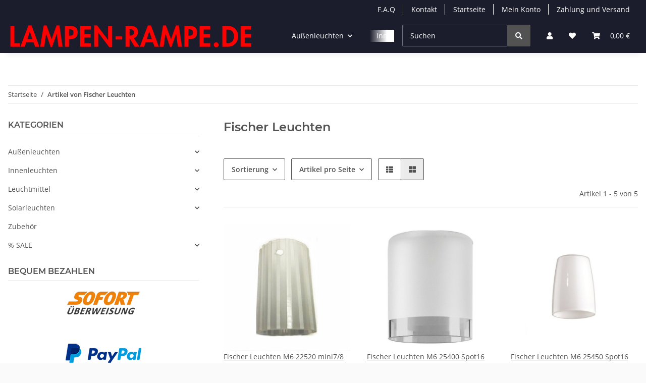

--- FILE ---
content_type: text/html; charset=utf-8
request_url: https://www.lampen-rampe.de/Fischer-Leuchten
body_size: 25181
content:
<!DOCTYPE html>
<html lang="de" itemscope itemtype="https://schema.org/CollectionPage">
    
    <head>
        
            <meta http-equiv="content-type" content="text/html; charset=utf-8">
            <meta name="description" itemprop="description" content="Fischer Leuchten: Fischer Leuchten M6 22520 mini7/8 Spot/12/13/14 Glas Lampenschirm opal gestreift - Fischer Leuchten M6 25400 Spot16 Spot18 Glas Lampenschi">
                        <meta name="viewport" content="width=device-width, initial-scale=1.0">
            <meta http-equiv="X-UA-Compatible" content="IE=edge">
                        <meta name="robots" content="index, follow">

            <meta itemprop="url" content="https://www.lampen-rampe.de/Fischer-Leuchten">
            <meta property="og:type" content="website">
            <meta property="og:site_name" content="Fischer Leuchten - LAMPEN-RAMPE.DE">
            <meta property="og:title" content="Fischer Leuchten - LAMPEN-RAMPE.DE">
            <meta property="og:description" content="Fischer Leuchten: Fischer Leuchten M6 22520 mini7/8 Spot/12/13/14 Glas Lampenschirm opal gestreift - Fischer Leuchten M6 25400 Spot16 Spot18 Glas Lampenschi">
            <meta property="og:url" content="https://www.lampen-rampe.de/Fischer-Leuchten">

                                                                                                                        
                            <meta itemprop="image" content="https://www.lampen-rampe.de/bilder/intern/shoplogo/ampen-rampe.png">
                <meta property="og:image" content="https://www.lampen-rampe.de/bilder/intern/shoplogo/ampen-rampe.png">
                    

        <title itemprop="name">Fischer Leuchten - LAMPEN-RAMPE.DE</title>

                    <link rel="canonical" href="https://www.lampen-rampe.de/Fischer-Leuchten">
        
        

        
            <link rel="icon" href="https://www.lampen-rampe.de/favicon.ico" sizes="48x48">
            <link rel="icon" href="https://www.lampen-rampe.de/favicon.svg" sizes="any" type="image/svg+xml">
            <link rel="apple-touch-icon" href="https://www.lampen-rampe.de/apple-touch-icon.png">
            <link rel="manifest" href="https://www.lampen-rampe.de/site.webmanifest">
            <meta name="msapplication-TileColor" content="#1C1D2C">
            <meta name="msapplication-TileImage" content="https://www.lampen-rampe.de/mstile-144x144.png">
        
        
            <meta name="theme-color" content="#1C1D2C">
        

        
                                                    
                <style id="criticalCSS">
                    
                        :root{--blue: #007bff;--indigo: #6610f2;--purple: #6f42c1;--pink: #e83e8c;--red: #dc3545;--orange: #fd7e14;--yellow: #ffc107;--green: #28a745;--teal: #20c997;--cyan: #17a2b8;--white: #ffffff;--gray: #707070;--gray-dark: #343a40;--primary: #1973D3;--secondary: #1973D3;--success: #1C871E;--info: #525252;--warning: #f39932;--danger: #b90000;--light: #fafafa;--dark: #525252;--gray: #707070;--gray-light: #fafafa;--gray-medium: #ebebeb;--gray-dark: #9b9b9b;--gray-darker: #525252;--breakpoint-xs: 0;--breakpoint-sm: 576px;--breakpoint-md: 768px;--breakpoint-lg: 992px;--breakpoint-xl: 1300px;--font-family-sans-serif: "Open Sans", sans-serif;--font-family-monospace: SFMono-Regular, Menlo, Monaco, Consolas, "Liberation Mono", "Courier New", monospace}*,*::before,*::after{box-sizing:border-box}html{font-family:sans-serif;line-height:1.15;-webkit-text-size-adjust:100%;-webkit-tap-highlight-color:rgba(0,0,0,0)}article,aside,figcaption,figure,footer,header,hgroup,main,nav,section{display:block}body{margin:0;font-family:"Open Sans",sans-serif;font-size:0.875rem;font-weight:400;line-height:1.5;color:#525252;text-align:left;background-color:#fafafa}[tabindex="-1"]:focus:not(:focus-visible){outline:0 !important}hr{box-sizing:content-box;height:0;overflow:visible}h1,h2,h3,h4,h5,h6{margin-top:0;margin-bottom:1rem}p{margin-top:0;margin-bottom:1rem}abbr[title],abbr[data-original-title]{text-decoration:underline;text-decoration:underline dotted;cursor:help;border-bottom:0;text-decoration-skip-ink:none}address{margin-bottom:1rem;font-style:normal;line-height:inherit}ol,ul,dl{margin-top:0;margin-bottom:1rem}ol ol,ul ul,ol ul,ul ol{margin-bottom:0}dt{font-weight:700}dd{margin-bottom:.5rem;margin-left:0}blockquote{margin:0 0 1rem}b,strong{font-weight:bolder}small{font-size:80%}sub,sup{position:relative;font-size:75%;line-height:0;vertical-align:baseline}sub{bottom:-0.25em}sup{top:-0.5em}a{color:#525252;text-decoration:underline;background-color:transparent}a:hover{color:#1973d3;text-decoration:none}a:not([href]):not([class]){color:inherit;text-decoration:none}a:not([href]):not([class]):hover{color:inherit;text-decoration:none}pre,code,kbd,samp{font-family:SFMono-Regular,Menlo,Monaco,Consolas,"Liberation Mono","Courier New",monospace;font-size:1em}pre{margin-top:0;margin-bottom:1rem;overflow:auto;-ms-overflow-style:scrollbar}figure{margin:0 0 1rem}img{vertical-align:middle;border-style:none}svg{overflow:hidden;vertical-align:middle}table{border-collapse:collapse}caption{padding-top:.75rem;padding-bottom:.75rem;color:#707070;text-align:left;caption-side:bottom}th{text-align:inherit;text-align:-webkit-match-parent}label{display:inline-block;margin-bottom:.5rem}button{border-radius:0}button:focus:not(:focus-visible){outline:0}input,button,select,optgroup,textarea{margin:0;font-family:inherit;font-size:inherit;line-height:inherit}button,input{overflow:visible}button,select{text-transform:none}[role=button]{cursor:pointer}select{word-wrap:normal}button,[type=button],[type=reset],[type=submit]{-webkit-appearance:button}button:not(:disabled),[type=button]:not(:disabled),[type=reset]:not(:disabled),[type=submit]:not(:disabled){cursor:pointer}button::-moz-focus-inner,[type=button]::-moz-focus-inner,[type=reset]::-moz-focus-inner,[type=submit]::-moz-focus-inner{padding:0;border-style:none}input[type=radio],input[type=checkbox]{box-sizing:border-box;padding:0}textarea{overflow:auto;resize:vertical}fieldset{min-width:0;padding:0;margin:0;border:0}legend{display:block;width:100%;max-width:100%;padding:0;margin-bottom:.5rem;font-size:1.5rem;line-height:inherit;color:inherit;white-space:normal}progress{vertical-align:baseline}[type=number]::-webkit-inner-spin-button,[type=number]::-webkit-outer-spin-button{height:auto}[type=search]{outline-offset:-2px;-webkit-appearance:none}[type=search]::-webkit-search-decoration{-webkit-appearance:none}::-webkit-file-upload-button{font:inherit;-webkit-appearance:button}output{display:inline-block}summary{display:list-item;cursor:pointer}template{display:none}[hidden]{display:none !important}.img-fluid{max-width:100%;height:auto}.img-thumbnail{padding:.25rem;background-color:#fafafa;border:1px solid #dee2e6;border-radius:.125rem;box-shadow:0 1px 2px rgba(0,0,0,.075);max-width:100%;height:auto}.figure{display:inline-block}.figure-img{margin-bottom:.5rem;line-height:1}.figure-caption{font-size:90%;color:#707070}code{font-size:87.5%;color:#e83e8c;word-wrap:break-word}a>code{color:inherit}kbd{padding:.2rem .4rem;font-size:87.5%;color:#fff;background-color:#212529;border-radius:.125rem;box-shadow:inset 0 -0.1rem 0 rgba(0,0,0,.25)}kbd kbd{padding:0;font-size:100%;font-weight:700;box-shadow:none}pre{display:block;font-size:87.5%;color:#212529}pre code{font-size:inherit;color:inherit;word-break:normal}.pre-scrollable{max-height:340px;overflow-y:scroll}.container,.container-fluid,.container-xl,.container-lg,.container-md,.container-sm{width:100%;padding-right:1rem;padding-left:1rem;margin-right:auto;margin-left:auto}@media(min-width: 576px){.container-sm,.container{max-width:97vw}}@media(min-width: 768px){.container-md,.container-sm,.container{max-width:720px}}@media(min-width: 992px){.container-lg,.container-md,.container-sm,.container{max-width:960px}}@media(min-width: 1300px){.container-xl,.container-lg,.container-md,.container-sm,.container{max-width:1250px}}.row{display:flex;flex-wrap:wrap;margin-right:-1rem;margin-left:-1rem}.no-gutters{margin-right:0;margin-left:0}.no-gutters>.col,.no-gutters>[class*=col-]{padding-right:0;padding-left:0}.col-xl,.col-xl-auto,.col-xl-12,.col-xl-11,.col-xl-10,.col-xl-9,.col-xl-8,.col-xl-7,.col-xl-6,.col-xl-5,.col-xl-4,.col-xl-3,.col-xl-2,.col-xl-1,.col-lg,.col-lg-auto,.col-lg-12,.col-lg-11,.col-lg-10,.col-lg-9,.col-lg-8,.col-lg-7,.col-lg-6,.col-lg-5,.col-lg-4,.col-lg-3,.col-lg-2,.col-lg-1,.col-md,.col-md-auto,.col-md-12,.col-md-11,.col-md-10,.col-md-9,.col-md-8,.col-md-7,.col-md-6,.col-md-5,.col-md-4,.col-md-3,.col-md-2,.col-md-1,.col-sm,.col-sm-auto,.col-sm-12,.col-sm-11,.col-sm-10,.col-sm-9,.col-sm-8,.col-sm-7,.col-sm-6,.col-sm-5,.col-sm-4,.col-sm-3,.col-sm-2,.col-sm-1,.col,.col-auto,.col-12,.col-11,.col-10,.col-9,.col-8,.col-7,.col-6,.col-5,.col-4,.col-3,.col-2,.col-1{position:relative;width:100%;padding-right:1rem;padding-left:1rem}.col{flex-basis:0;flex-grow:1;max-width:100%}.row-cols-1>*{flex:0 0 100%;max-width:100%}.row-cols-2>*{flex:0 0 50%;max-width:50%}.row-cols-3>*{flex:0 0 33.3333333333%;max-width:33.3333333333%}.row-cols-4>*{flex:0 0 25%;max-width:25%}.row-cols-5>*{flex:0 0 20%;max-width:20%}.row-cols-6>*{flex:0 0 16.6666666667%;max-width:16.6666666667%}.col-auto{flex:0 0 auto;width:auto;max-width:100%}.col-1{flex:0 0 8.33333333%;max-width:8.33333333%}.col-2{flex:0 0 16.66666667%;max-width:16.66666667%}.col-3{flex:0 0 25%;max-width:25%}.col-4{flex:0 0 33.33333333%;max-width:33.33333333%}.col-5{flex:0 0 41.66666667%;max-width:41.66666667%}.col-6{flex:0 0 50%;max-width:50%}.col-7{flex:0 0 58.33333333%;max-width:58.33333333%}.col-8{flex:0 0 66.66666667%;max-width:66.66666667%}.col-9{flex:0 0 75%;max-width:75%}.col-10{flex:0 0 83.33333333%;max-width:83.33333333%}.col-11{flex:0 0 91.66666667%;max-width:91.66666667%}.col-12{flex:0 0 100%;max-width:100%}.order-first{order:-1}.order-last{order:13}.order-0{order:0}.order-1{order:1}.order-2{order:2}.order-3{order:3}.order-4{order:4}.order-5{order:5}.order-6{order:6}.order-7{order:7}.order-8{order:8}.order-9{order:9}.order-10{order:10}.order-11{order:11}.order-12{order:12}.offset-1{margin-left:8.33333333%}.offset-2{margin-left:16.66666667%}.offset-3{margin-left:25%}.offset-4{margin-left:33.33333333%}.offset-5{margin-left:41.66666667%}.offset-6{margin-left:50%}.offset-7{margin-left:58.33333333%}.offset-8{margin-left:66.66666667%}.offset-9{margin-left:75%}.offset-10{margin-left:83.33333333%}.offset-11{margin-left:91.66666667%}@media(min-width: 576px){.col-sm{flex-basis:0;flex-grow:1;max-width:100%}.row-cols-sm-1>*{flex:0 0 100%;max-width:100%}.row-cols-sm-2>*{flex:0 0 50%;max-width:50%}.row-cols-sm-3>*{flex:0 0 33.3333333333%;max-width:33.3333333333%}.row-cols-sm-4>*{flex:0 0 25%;max-width:25%}.row-cols-sm-5>*{flex:0 0 20%;max-width:20%}.row-cols-sm-6>*{flex:0 0 16.6666666667%;max-width:16.6666666667%}.col-sm-auto{flex:0 0 auto;width:auto;max-width:100%}.col-sm-1{flex:0 0 8.33333333%;max-width:8.33333333%}.col-sm-2{flex:0 0 16.66666667%;max-width:16.66666667%}.col-sm-3{flex:0 0 25%;max-width:25%}.col-sm-4{flex:0 0 33.33333333%;max-width:33.33333333%}.col-sm-5{flex:0 0 41.66666667%;max-width:41.66666667%}.col-sm-6{flex:0 0 50%;max-width:50%}.col-sm-7{flex:0 0 58.33333333%;max-width:58.33333333%}.col-sm-8{flex:0 0 66.66666667%;max-width:66.66666667%}.col-sm-9{flex:0 0 75%;max-width:75%}.col-sm-10{flex:0 0 83.33333333%;max-width:83.33333333%}.col-sm-11{flex:0 0 91.66666667%;max-width:91.66666667%}.col-sm-12{flex:0 0 100%;max-width:100%}.order-sm-first{order:-1}.order-sm-last{order:13}.order-sm-0{order:0}.order-sm-1{order:1}.order-sm-2{order:2}.order-sm-3{order:3}.order-sm-4{order:4}.order-sm-5{order:5}.order-sm-6{order:6}.order-sm-7{order:7}.order-sm-8{order:8}.order-sm-9{order:9}.order-sm-10{order:10}.order-sm-11{order:11}.order-sm-12{order:12}.offset-sm-0{margin-left:0}.offset-sm-1{margin-left:8.33333333%}.offset-sm-2{margin-left:16.66666667%}.offset-sm-3{margin-left:25%}.offset-sm-4{margin-left:33.33333333%}.offset-sm-5{margin-left:41.66666667%}.offset-sm-6{margin-left:50%}.offset-sm-7{margin-left:58.33333333%}.offset-sm-8{margin-left:66.66666667%}.offset-sm-9{margin-left:75%}.offset-sm-10{margin-left:83.33333333%}.offset-sm-11{margin-left:91.66666667%}}@media(min-width: 768px){.col-md{flex-basis:0;flex-grow:1;max-width:100%}.row-cols-md-1>*{flex:0 0 100%;max-width:100%}.row-cols-md-2>*{flex:0 0 50%;max-width:50%}.row-cols-md-3>*{flex:0 0 33.3333333333%;max-width:33.3333333333%}.row-cols-md-4>*{flex:0 0 25%;max-width:25%}.row-cols-md-5>*{flex:0 0 20%;max-width:20%}.row-cols-md-6>*{flex:0 0 16.6666666667%;max-width:16.6666666667%}.col-md-auto{flex:0 0 auto;width:auto;max-width:100%}.col-md-1{flex:0 0 8.33333333%;max-width:8.33333333%}.col-md-2{flex:0 0 16.66666667%;max-width:16.66666667%}.col-md-3{flex:0 0 25%;max-width:25%}.col-md-4{flex:0 0 33.33333333%;max-width:33.33333333%}.col-md-5{flex:0 0 41.66666667%;max-width:41.66666667%}.col-md-6{flex:0 0 50%;max-width:50%}.col-md-7{flex:0 0 58.33333333%;max-width:58.33333333%}.col-md-8{flex:0 0 66.66666667%;max-width:66.66666667%}.col-md-9{flex:0 0 75%;max-width:75%}.col-md-10{flex:0 0 83.33333333%;max-width:83.33333333%}.col-md-11{flex:0 0 91.66666667%;max-width:91.66666667%}.col-md-12{flex:0 0 100%;max-width:100%}.order-md-first{order:-1}.order-md-last{order:13}.order-md-0{order:0}.order-md-1{order:1}.order-md-2{order:2}.order-md-3{order:3}.order-md-4{order:4}.order-md-5{order:5}.order-md-6{order:6}.order-md-7{order:7}.order-md-8{order:8}.order-md-9{order:9}.order-md-10{order:10}.order-md-11{order:11}.order-md-12{order:12}.offset-md-0{margin-left:0}.offset-md-1{margin-left:8.33333333%}.offset-md-2{margin-left:16.66666667%}.offset-md-3{margin-left:25%}.offset-md-4{margin-left:33.33333333%}.offset-md-5{margin-left:41.66666667%}.offset-md-6{margin-left:50%}.offset-md-7{margin-left:58.33333333%}.offset-md-8{margin-left:66.66666667%}.offset-md-9{margin-left:75%}.offset-md-10{margin-left:83.33333333%}.offset-md-11{margin-left:91.66666667%}}@media(min-width: 992px){.col-lg{flex-basis:0;flex-grow:1;max-width:100%}.row-cols-lg-1>*{flex:0 0 100%;max-width:100%}.row-cols-lg-2>*{flex:0 0 50%;max-width:50%}.row-cols-lg-3>*{flex:0 0 33.3333333333%;max-width:33.3333333333%}.row-cols-lg-4>*{flex:0 0 25%;max-width:25%}.row-cols-lg-5>*{flex:0 0 20%;max-width:20%}.row-cols-lg-6>*{flex:0 0 16.6666666667%;max-width:16.6666666667%}.col-lg-auto{flex:0 0 auto;width:auto;max-width:100%}.col-lg-1{flex:0 0 8.33333333%;max-width:8.33333333%}.col-lg-2{flex:0 0 16.66666667%;max-width:16.66666667%}.col-lg-3{flex:0 0 25%;max-width:25%}.col-lg-4{flex:0 0 33.33333333%;max-width:33.33333333%}.col-lg-5{flex:0 0 41.66666667%;max-width:41.66666667%}.col-lg-6{flex:0 0 50%;max-width:50%}.col-lg-7{flex:0 0 58.33333333%;max-width:58.33333333%}.col-lg-8{flex:0 0 66.66666667%;max-width:66.66666667%}.col-lg-9{flex:0 0 75%;max-width:75%}.col-lg-10{flex:0 0 83.33333333%;max-width:83.33333333%}.col-lg-11{flex:0 0 91.66666667%;max-width:91.66666667%}.col-lg-12{flex:0 0 100%;max-width:100%}.order-lg-first{order:-1}.order-lg-last{order:13}.order-lg-0{order:0}.order-lg-1{order:1}.order-lg-2{order:2}.order-lg-3{order:3}.order-lg-4{order:4}.order-lg-5{order:5}.order-lg-6{order:6}.order-lg-7{order:7}.order-lg-8{order:8}.order-lg-9{order:9}.order-lg-10{order:10}.order-lg-11{order:11}.order-lg-12{order:12}.offset-lg-0{margin-left:0}.offset-lg-1{margin-left:8.33333333%}.offset-lg-2{margin-left:16.66666667%}.offset-lg-3{margin-left:25%}.offset-lg-4{margin-left:33.33333333%}.offset-lg-5{margin-left:41.66666667%}.offset-lg-6{margin-left:50%}.offset-lg-7{margin-left:58.33333333%}.offset-lg-8{margin-left:66.66666667%}.offset-lg-9{margin-left:75%}.offset-lg-10{margin-left:83.33333333%}.offset-lg-11{margin-left:91.66666667%}}@media(min-width: 1300px){.col-xl{flex-basis:0;flex-grow:1;max-width:100%}.row-cols-xl-1>*{flex:0 0 100%;max-width:100%}.row-cols-xl-2>*{flex:0 0 50%;max-width:50%}.row-cols-xl-3>*{flex:0 0 33.3333333333%;max-width:33.3333333333%}.row-cols-xl-4>*{flex:0 0 25%;max-width:25%}.row-cols-xl-5>*{flex:0 0 20%;max-width:20%}.row-cols-xl-6>*{flex:0 0 16.6666666667%;max-width:16.6666666667%}.col-xl-auto{flex:0 0 auto;width:auto;max-width:100%}.col-xl-1{flex:0 0 8.33333333%;max-width:8.33333333%}.col-xl-2{flex:0 0 16.66666667%;max-width:16.66666667%}.col-xl-3{flex:0 0 25%;max-width:25%}.col-xl-4{flex:0 0 33.33333333%;max-width:33.33333333%}.col-xl-5{flex:0 0 41.66666667%;max-width:41.66666667%}.col-xl-6{flex:0 0 50%;max-width:50%}.col-xl-7{flex:0 0 58.33333333%;max-width:58.33333333%}.col-xl-8{flex:0 0 66.66666667%;max-width:66.66666667%}.col-xl-9{flex:0 0 75%;max-width:75%}.col-xl-10{flex:0 0 83.33333333%;max-width:83.33333333%}.col-xl-11{flex:0 0 91.66666667%;max-width:91.66666667%}.col-xl-12{flex:0 0 100%;max-width:100%}.order-xl-first{order:-1}.order-xl-last{order:13}.order-xl-0{order:0}.order-xl-1{order:1}.order-xl-2{order:2}.order-xl-3{order:3}.order-xl-4{order:4}.order-xl-5{order:5}.order-xl-6{order:6}.order-xl-7{order:7}.order-xl-8{order:8}.order-xl-9{order:9}.order-xl-10{order:10}.order-xl-11{order:11}.order-xl-12{order:12}.offset-xl-0{margin-left:0}.offset-xl-1{margin-left:8.33333333%}.offset-xl-2{margin-left:16.66666667%}.offset-xl-3{margin-left:25%}.offset-xl-4{margin-left:33.33333333%}.offset-xl-5{margin-left:41.66666667%}.offset-xl-6{margin-left:50%}.offset-xl-7{margin-left:58.33333333%}.offset-xl-8{margin-left:66.66666667%}.offset-xl-9{margin-left:75%}.offset-xl-10{margin-left:83.33333333%}.offset-xl-11{margin-left:91.66666667%}}.nav{display:flex;flex-wrap:wrap;padding-left:0;margin-bottom:0;list-style:none}.nav-link{display:block;padding:.5rem 1rem;text-decoration:none}.nav-link:hover,.nav-link:focus{text-decoration:none}.nav-link.disabled{color:#707070;pointer-events:none;cursor:default}.nav-tabs{border-bottom:1px solid #dee2e6}.nav-tabs .nav-link{margin-bottom:-1px;background-color:transparent;border:1px solid transparent;border-top-left-radius:0;border-top-right-radius:0}.nav-tabs .nav-link:hover,.nav-tabs .nav-link:focus{isolation:isolate;border-color:transparent}.nav-tabs .nav-link.disabled{color:#707070;background-color:transparent;border-color:transparent}.nav-tabs .nav-link.active,.nav-tabs .nav-item.show .nav-link{color:#525252;background-color:transparent;border-color:#1973d3}.nav-tabs .dropdown-menu{margin-top:-1px;border-top-left-radius:0;border-top-right-radius:0}.nav-pills .nav-link{background:none;border:0;border-radius:.125rem}.nav-pills .nav-link.active,.nav-pills .show>.nav-link{color:#fff;background-color:#1973d3}.nav-fill>.nav-link,.nav-fill .nav-item{flex:1 1 auto;text-align:center}.nav-justified>.nav-link,.nav-justified .nav-item{flex-basis:0;flex-grow:1;text-align:center}.tab-content>.tab-pane{display:none}.tab-content>.active{display:block}.navbar{position:relative;display:flex;flex-wrap:wrap;align-items:center;justify-content:space-between;padding:.4rem 1rem}.navbar .container,.navbar .container-fluid,.navbar .container-sm,.navbar .container-md,.navbar .container-lg,.navbar .container-xl{display:flex;flex-wrap:wrap;align-items:center;justify-content:space-between}.navbar-brand{display:inline-block;padding-top:.40625rem;padding-bottom:.40625rem;margin-right:1rem;font-size:1rem;line-height:inherit;white-space:nowrap}.navbar-brand:hover,.navbar-brand:focus{text-decoration:none}.navbar-nav{display:flex;flex-direction:column;padding-left:0;margin-bottom:0;list-style:none}.navbar-nav .nav-link{padding-right:0;padding-left:0}.navbar-nav .dropdown-menu{position:static;float:none}.navbar-text{display:inline-block;padding-top:.5rem;padding-bottom:.5rem}.navbar-collapse{flex-basis:100%;flex-grow:1;align-items:center}.navbar-toggler{padding:.25rem .75rem;font-size:1rem;line-height:1;background-color:transparent;border:1px solid transparent;border-radius:.125rem}.navbar-toggler:hover,.navbar-toggler:focus{text-decoration:none}.navbar-toggler-icon{display:inline-block;width:1.5em;height:1.5em;vertical-align:middle;content:"";background:50%/100% 100% no-repeat}.navbar-nav-scroll{max-height:75vh;overflow-y:auto}@media(max-width: 575.98px){.navbar-expand-sm>.container,.navbar-expand-sm>.container-fluid,.navbar-expand-sm>.container-sm,.navbar-expand-sm>.container-md,.navbar-expand-sm>.container-lg,.navbar-expand-sm>.container-xl{padding-right:0;padding-left:0}}@media(min-width: 576px){.navbar-expand-sm{flex-flow:row nowrap;justify-content:flex-start}.navbar-expand-sm .navbar-nav{flex-direction:row}.navbar-expand-sm .navbar-nav .dropdown-menu{position:absolute}.navbar-expand-sm .navbar-nav .nav-link{padding-right:1.5rem;padding-left:1.5rem}.navbar-expand-sm>.container,.navbar-expand-sm>.container-fluid,.navbar-expand-sm>.container-sm,.navbar-expand-sm>.container-md,.navbar-expand-sm>.container-lg,.navbar-expand-sm>.container-xl{flex-wrap:nowrap}.navbar-expand-sm .navbar-nav-scroll{overflow:visible}.navbar-expand-sm .navbar-collapse{display:flex !important;flex-basis:auto}.navbar-expand-sm .navbar-toggler{display:none}}@media(max-width: 767.98px){.navbar-expand-md>.container,.navbar-expand-md>.container-fluid,.navbar-expand-md>.container-sm,.navbar-expand-md>.container-md,.navbar-expand-md>.container-lg,.navbar-expand-md>.container-xl{padding-right:0;padding-left:0}}@media(min-width: 768px){.navbar-expand-md{flex-flow:row nowrap;justify-content:flex-start}.navbar-expand-md .navbar-nav{flex-direction:row}.navbar-expand-md .navbar-nav .dropdown-menu{position:absolute}.navbar-expand-md .navbar-nav .nav-link{padding-right:1.5rem;padding-left:1.5rem}.navbar-expand-md>.container,.navbar-expand-md>.container-fluid,.navbar-expand-md>.container-sm,.navbar-expand-md>.container-md,.navbar-expand-md>.container-lg,.navbar-expand-md>.container-xl{flex-wrap:nowrap}.navbar-expand-md .navbar-nav-scroll{overflow:visible}.navbar-expand-md .navbar-collapse{display:flex !important;flex-basis:auto}.navbar-expand-md .navbar-toggler{display:none}}@media(max-width: 991.98px){.navbar-expand-lg>.container,.navbar-expand-lg>.container-fluid,.navbar-expand-lg>.container-sm,.navbar-expand-lg>.container-md,.navbar-expand-lg>.container-lg,.navbar-expand-lg>.container-xl{padding-right:0;padding-left:0}}@media(min-width: 992px){.navbar-expand-lg{flex-flow:row nowrap;justify-content:flex-start}.navbar-expand-lg .navbar-nav{flex-direction:row}.navbar-expand-lg .navbar-nav .dropdown-menu{position:absolute}.navbar-expand-lg .navbar-nav .nav-link{padding-right:1.5rem;padding-left:1.5rem}.navbar-expand-lg>.container,.navbar-expand-lg>.container-fluid,.navbar-expand-lg>.container-sm,.navbar-expand-lg>.container-md,.navbar-expand-lg>.container-lg,.navbar-expand-lg>.container-xl{flex-wrap:nowrap}.navbar-expand-lg .navbar-nav-scroll{overflow:visible}.navbar-expand-lg .navbar-collapse{display:flex !important;flex-basis:auto}.navbar-expand-lg .navbar-toggler{display:none}}@media(max-width: 1299.98px){.navbar-expand-xl>.container,.navbar-expand-xl>.container-fluid,.navbar-expand-xl>.container-sm,.navbar-expand-xl>.container-md,.navbar-expand-xl>.container-lg,.navbar-expand-xl>.container-xl{padding-right:0;padding-left:0}}@media(min-width: 1300px){.navbar-expand-xl{flex-flow:row nowrap;justify-content:flex-start}.navbar-expand-xl .navbar-nav{flex-direction:row}.navbar-expand-xl .navbar-nav .dropdown-menu{position:absolute}.navbar-expand-xl .navbar-nav .nav-link{padding-right:1.5rem;padding-left:1.5rem}.navbar-expand-xl>.container,.navbar-expand-xl>.container-fluid,.navbar-expand-xl>.container-sm,.navbar-expand-xl>.container-md,.navbar-expand-xl>.container-lg,.navbar-expand-xl>.container-xl{flex-wrap:nowrap}.navbar-expand-xl .navbar-nav-scroll{overflow:visible}.navbar-expand-xl .navbar-collapse{display:flex !important;flex-basis:auto}.navbar-expand-xl .navbar-toggler{display:none}}.navbar-expand{flex-flow:row nowrap;justify-content:flex-start}.navbar-expand>.container,.navbar-expand>.container-fluid,.navbar-expand>.container-sm,.navbar-expand>.container-md,.navbar-expand>.container-lg,.navbar-expand>.container-xl{padding-right:0;padding-left:0}.navbar-expand .navbar-nav{flex-direction:row}.navbar-expand .navbar-nav .dropdown-menu{position:absolute}.navbar-expand .navbar-nav .nav-link{padding-right:1.5rem;padding-left:1.5rem}.navbar-expand>.container,.navbar-expand>.container-fluid,.navbar-expand>.container-sm,.navbar-expand>.container-md,.navbar-expand>.container-lg,.navbar-expand>.container-xl{flex-wrap:nowrap}.navbar-expand .navbar-nav-scroll{overflow:visible}.navbar-expand .navbar-collapse{display:flex !important;flex-basis:auto}.navbar-expand .navbar-toggler{display:none}.navbar-light .navbar-brand{color:rgba(0,0,0,.9)}.navbar-light .navbar-brand:hover,.navbar-light .navbar-brand:focus{color:rgba(0,0,0,.9)}.navbar-light .navbar-nav .nav-link{color:#525252}.navbar-light .navbar-nav .nav-link:hover,.navbar-light .navbar-nav .nav-link:focus{color:#1973d3}.navbar-light .navbar-nav .nav-link.disabled{color:rgba(0,0,0,.3)}.navbar-light .navbar-nav .show>.nav-link,.navbar-light .navbar-nav .active>.nav-link,.navbar-light .navbar-nav .nav-link.show,.navbar-light .navbar-nav .nav-link.active{color:rgba(0,0,0,.9)}.navbar-light .navbar-toggler{color:#525252;border-color:rgba(0,0,0,.1)}.navbar-light .navbar-toggler-icon{background-image:url("data:image/svg+xml,%3csvg xmlns='http://www.w3.org/2000/svg' width='30' height='30' viewBox='0 0 30 30'%3e%3cpath stroke='%23525252' stroke-linecap='round' stroke-miterlimit='10' stroke-width='2' d='M4 7h22M4 15h22M4 23h22'/%3e%3c/svg%3e")}.navbar-light .navbar-text{color:#525252}.navbar-light .navbar-text a{color:rgba(0,0,0,.9)}.navbar-light .navbar-text a:hover,.navbar-light .navbar-text a:focus{color:rgba(0,0,0,.9)}.navbar-dark .navbar-brand{color:#fff}.navbar-dark .navbar-brand:hover,.navbar-dark .navbar-brand:focus{color:#fff}.navbar-dark .navbar-nav .nav-link{color:rgba(255,255,255,.5)}.navbar-dark .navbar-nav .nav-link:hover,.navbar-dark .navbar-nav .nav-link:focus{color:rgba(255,255,255,.75)}.navbar-dark .navbar-nav .nav-link.disabled{color:rgba(255,255,255,.25)}.navbar-dark .navbar-nav .show>.nav-link,.navbar-dark .navbar-nav .active>.nav-link,.navbar-dark .navbar-nav .nav-link.show,.navbar-dark .navbar-nav .nav-link.active{color:#fff}.navbar-dark .navbar-toggler{color:rgba(255,255,255,.5);border-color:rgba(255,255,255,.1)}.navbar-dark .navbar-toggler-icon{background-image:url("data:image/svg+xml,%3csvg xmlns='http://www.w3.org/2000/svg' width='30' height='30' viewBox='0 0 30 30'%3e%3cpath stroke='rgba%28255, 255, 255, 0.5%29' stroke-linecap='round' stroke-miterlimit='10' stroke-width='2' d='M4 7h22M4 15h22M4 23h22'/%3e%3c/svg%3e")}.navbar-dark .navbar-text{color:rgba(255,255,255,.5)}.navbar-dark .navbar-text a{color:#fff}.navbar-dark .navbar-text a:hover,.navbar-dark .navbar-text a:focus{color:#fff}.pagination-sm .page-item.active .page-link::after,.pagination-sm .page-item.active .page-text::after{left:.375rem;right:.375rem}.pagination-lg .page-item.active .page-link::after,.pagination-lg .page-item.active .page-text::after{left:1.125rem;right:1.125rem}.page-item{position:relative}.page-item.active{font-weight:700}.page-item.active .page-link::after,.page-item.active .page-text::after{content:"";position:absolute;left:.5625rem;bottom:0;right:.5625rem;border-bottom:4px solid #1973d3}@media(min-width: 768px){.dropdown-item.page-item{background-color:transparent}}.page-link,.page-text{text-decoration:none}.pagination{margin-bottom:0;justify-content:space-between;align-items:center}@media(min-width: 768px){.pagination{justify-content:normal}.pagination .dropdown>.btn{display:none}.pagination .dropdown-menu{position:static !important;transform:none !important;display:flex;margin:0;padding:0;border:0;min-width:auto}.pagination .dropdown-item{width:auto;display:inline-block;padding:0}.pagination .dropdown-item.active{background-color:transparent;color:#525252}.pagination .dropdown-item:hover{background-color:transparent}.pagination .pagination-site{display:none}}@media(max-width: 767.98px){.pagination .dropdown-item{padding:0}.pagination .dropdown-item.active .page-link,.pagination .dropdown-item.active .page-text,.pagination .dropdown-item:active .page-link,.pagination .dropdown-item:active .page-text{color:#fff}}.productlist-page-nav{align-items:center}.productlist-page-nav .pagination{margin:0}.productlist-page-nav .displayoptions{margin-bottom:1rem}@media(min-width: 768px){.productlist-page-nav .displayoptions{margin-bottom:0}}.productlist-page-nav .displayoptions .btn-group+.btn-group+.btn-group{margin-left:.5rem}.productlist-page-nav .result-option-wrapper{margin-right:.5rem}.productlist-page-nav .productlist-item-info{margin-bottom:.5rem;margin-left:auto;margin-right:auto;display:flex}@media(min-width: 768px){.productlist-page-nav .productlist-item-info{margin-right:0;margin-bottom:0}.productlist-page-nav .productlist-item-info.productlist-item-border{border-right:1px solid #ebebeb;padding-right:1rem}}.productlist-page-nav.productlist-page-nav-header-m{margin-top:3rem}@media(min-width: 768px){.productlist-page-nav.productlist-page-nav-header-m{margin-top:2rem}.productlist-page-nav.productlist-page-nav-header-m>.col{margin-top:1rem}}.productlist-page-nav-bottom{margin-bottom:2rem}.pagination-wrapper{margin-bottom:1rem;align-items:center;border-top:1px solid #fafafa;border-bottom:1px solid #fafafa;padding-top:.5rem;padding-bottom:.5rem}.pagination-wrapper .pagination-entries{font-weight:700;margin-bottom:1rem}@media(min-width: 768px){.pagination-wrapper .pagination-entries{margin-bottom:0}}.pagination-wrapper .pagination-selects{margin-left:auto;margin-top:1rem}@media(min-width: 768px){.pagination-wrapper .pagination-selects{margin-left:0;margin-top:0}}.pagination-wrapper .pagination-selects .pagination-selects-entries{margin-bottom:1rem}@media(min-width: 768px){.pagination-wrapper .pagination-selects .pagination-selects-entries{margin-right:1rem;margin-bottom:0}}.pagination-no-wrapper{border:0;padding-top:0;padding-bottom:0}.topbar-wrapper{position:relative;z-index:1021;flex-direction:row-reverse}.sticky-header header{position:sticky;top:0}#jtl-nav-wrapper .form-control::placeholder,#jtl-nav-wrapper .form-control:focus::placeholder{color:#fff}#jtl-nav-wrapper .label-slide .form-group:not(.exclude-from-label-slide):not(.checkbox) label{background:#1c1d2c;color:#fff}header{box-shadow:0 1rem .5625rem -0.75rem rgba(0,0,0,.06);position:relative;z-index:1020}header .dropdown-menu{background-color:#1c1d2c;color:#fff}header .navbar-toggler{color:#fff}header .navbar-brand img{max-width:50vw;object-fit:contain}header .nav-right .dropdown-menu{margin-top:-0.03125rem;box-shadow:inset 0 1rem .5625rem -0.75rem rgba(0,0,0,.06)}@media(min-width: 992px){header #mainNavigation{margin-right:1rem}}@media(max-width: 991.98px){header .navbar-brand img{max-width:30vw}header .dropup,header .dropright,header .dropdown,header .dropleft,header .col,header [class*=col-]{position:static}header .navbar-collapse{position:fixed;top:0;left:0;display:block;height:100vh !important;-webkit-overflow-scrolling:touch;max-width:16.875rem;transition:all .2s ease-in-out;z-index:1050;width:100%;background:#1c1d2c}header .navbar-collapse:not(.show){transform:translateX(-100%)}header .navbar-nav{transition:all .2s ease-in-out}header .navbar-nav .nav-item,header .navbar-nav .nav-link{margin-left:0;margin-right:0;padding-left:1rem;padding-right:1rem;padding-top:1rem;padding-bottom:1rem}header .navbar-nav .nav-link{margin-top:-1rem;margin-bottom:-1rem;margin-left:-1rem;margin-right:-1rem;display:flex;align-items:center;justify-content:space-between}header .navbar-nav .nav-link::after{content:'\f054' !important;font-family:"Font Awesome 5 Free" !important;font-weight:900;margin-left:.5rem;margin-top:0;font-size:.75em}header .navbar-nav .nav-item.dropdown>.nav-link>.product-count{display:none}header .navbar-nav .nav-item:not(.dropdown) .nav-link::after{display:none}header .navbar-nav .dropdown-menu{position:absolute;left:100%;top:0;box-shadow:none;width:100%;padding:0;margin:0}header .navbar-nav .dropdown-menu:not(.show){display:none}header .navbar-nav .dropdown-body{margin:0}header .navbar-nav .nav{flex-direction:column}header .nav-mobile-header{padding-left:1rem;padding-right:1rem}header .nav-mobile-header>.row{height:3.125rem}header .nav-mobile-header .nav-mobile-header-hr{margin-top:0;margin-bottom:0}header .nav-mobile-body{height:calc(100vh - 3.125rem);height:calc(var(--vh, 1vh) * 100 - 3.125rem);overflow-y:auto;position:relative}header .nav-scrollbar-inner{overflow:visible}header .nav-right{font-size:1rem}header .nav-right .dropdown-menu{width:100%}}@media(min-width: 992px){header .navbar-collapse{height:4.3125rem}header .navbar-nav>.nav-item>.nav-link{position:relative;padding:1.5rem}header .navbar-nav>.nav-item>.nav-link::before{content:"";position:absolute;bottom:0;left:50%;transform:translateX(-50%);border-width:0 0 6px;border-color:#1973d3;border-style:solid;transition:width .4s;width:0}header .navbar-nav>.nav-item.active>.nav-link::before,header .navbar-nav>.nav-item:hover>.nav-link::before,header .navbar-nav>.nav-item.hover>.nav-link::before{width:100%}header .navbar-nav>.nav-item>.dropdown-menu{max-height:calc(100vh - 12.5rem);overflow:auto;margin-top:-0.03125rem;box-shadow:inset 0 1rem .5625rem -0.75rem rgba(0,0,0,.06)}header .navbar-nav>.nav-item.dropdown-full{position:static}header .navbar-nav>.nav-item.dropdown-full .dropdown-menu{width:100%}header .navbar-nav>.nav-item .product-count{display:none}header .navbar-nav>.nav-item .nav{flex-wrap:wrap}header .navbar-nav .nav .nav-link{padding:0}header .navbar-nav .nav .nav-link::after{display:none}header .navbar-nav .dropdown .nav-item{width:100%}header .nav-mobile-body{align-self:flex-start;width:100%}header .nav-scrollbar-inner{width:100%}header .nav-right .nav-link{padding-top:1.5rem;padding-bottom:1.5rem}header .submenu-headline::after{display:none}header .submenu-headline-toplevel{font-family:Montserrat,sans-serif;font-size:1rem;border-bottom:1px solid #ebebeb;margin-bottom:1rem}header .subcategory-wrapper .categories-recursive-dropdown{display:block;position:static !important;box-shadow:none}header .subcategory-wrapper .categories-recursive-dropdown>.nav{flex-direction:column}header .subcategory-wrapper .categories-recursive-dropdown .categories-recursive-dropdown{margin-left:.25rem}}header .submenu-headline-image{margin-bottom:1rem;display:none}@media(min-width: 992px){header .submenu-headline-image{display:block}}header #burger-menu{margin-right:1rem}header .table,header .dropdown-item,header .btn-outline-primary{color:#fff}header .dropdown-item{background-color:transparent}header .dropdown-item:hover{background-color:#30324b}header .btn-outline-primary:hover{color:#fafafa}@media(min-width: 992px){.nav-item-lg-m{margin-top:1.5rem;margin-bottom:1.5rem}}.fixed-search{background-color:#1c1d2c;box-shadow:0 .25rem .5rem rgba(0,0,0,.2);padding-top:.5rem;padding-bottom:.5rem}.fixed-search .form-control{background-color:#1c1d2c;color:#fff}.fixed-search .form-control::placeholder{color:#fff}.main-search .twitter-typeahead{display:flex;flex-grow:1}.form-clear{align-items:center;bottom:8px;color:#fff;cursor:pointer;display:flex;height:24px;justify-content:center;position:absolute;right:52px;width:24px;z-index:10}.account-icon-dropdown .account-icon-dropdown-pass{margin-bottom:2rem}.account-icon-dropdown .dropdown-footer{background-color:#30324b}.account-icon-dropdown .dropdown-footer a{text-decoration:underline}.account-icon-dropdown .account-icon-dropdown-logout{padding-bottom:.5rem}.cart-dropdown-shipping-notice{color:#fafafa}.is-checkout header,.is-checkout .navbar{height:2.8rem}@media(min-width: 992px){.is-checkout header,.is-checkout .navbar{height:4.325rem}}.is-checkout .search-form-wrapper-fixed,.is-checkout .fixed-search{display:none}@media(max-width: 991.98px){.nav-icons{height:2.8rem}}.search-form-wrapper-fixed{padding-top:.5rem;padding-bottom:.5rem}.full-width-mega .main-search-wrapper .twitter-typeahead{flex:1}@media(min-width: 992px){.full-width-mega .main-search-wrapper{display:block}}@media(max-width: 991.98px){.full-width-mega.sticky-top .main-search-wrapper{padding-right:0;padding-left:0;flex:0 0 auto;width:auto;max-width:100%}.full-width-mega.sticky-top .main-search-wrapper+.col,.full-width-mega.sticky-top .main-search-wrapper a{padding-left:0}.full-width-mega.sticky-top .main-search-wrapper .nav-link{padding-right:.7rem}.full-width-mega .secure-checkout-icon{flex:0 0 auto;width:auto;max-width:100%;margin-left:auto}.full-width-mega .toggler-logo-wrapper{position:initial;width:max-content}}.full-width-mega .nav-icons-wrapper{padding-left:0}.full-width-mega .nav-logo-wrapper{padding-right:0;margin-right:auto}@media(min-width: 992px){.full-width-mega .navbar-expand-lg .nav-multiple-row .navbar-nav{flex-wrap:wrap}.full-width-mega #mainNavigation.nav-multiple-row{height:auto;margin-right:0}.full-width-mega .nav-multiple-row .nav-scrollbar-inner{padding-bottom:0}.full-width-mega .nav-multiple-row .nav-scrollbar-arrow{display:none}.full-width-mega .menu-search-position-center .main-search-wrapper{margin-right:auto}.full-width-mega .menu-search-position-left .main-search-wrapper{margin-right:auto}.full-width-mega .menu-search-position-left .nav-logo-wrapper{margin-right:initial}.full-width-mega .menu-center-center.menu-multiple-rows-multiple .nav-scrollbar-inner{justify-content:center}.full-width-mega .menu-center-space-between.menu-multiple-rows-multiple .nav-scrollbar-inner{justify-content:space-between}}@media(min-width: 992px){header.full-width-mega .nav-right .dropdown-menu{box-shadow:0 0 7px #000}header .nav-multiple-row .navbar-nav>.nav-item>.nav-link{padding:1rem 1.5rem}}.fa,.fas,.far,.fal{display:inline-block}h1,h2,h3,h4,h5,h6,.h1,.h2,.h3,.sidepanel-left .box-normal .box-normal-link,.productlist-filter-headline,.h4,.h5,.h6{margin-bottom:1rem;font-family:Montserrat,sans-serif;font-weight:400;line-height:1.2;color:#525252}h1,.h1{font-size:1.875rem}h2,.h2{font-size:1.5rem}h3,.h3,.sidepanel-left .box-normal .box-normal-link,.productlist-filter-headline{font-size:1rem}h4,.h4{font-size:0.875rem}h5,.h5{font-size:0.875rem}h6,.h6{font-size:0.875rem}.banner .img-fluid{width:100%}.label-slide .form-group:not(.exclude-from-label-slide):not(.checkbox) label{display:none}.modal{display:none}.carousel-thumbnails .slick-arrow{opacity:0}.consent-modal:not(.active){display:none}.consent-banner-icon{width:1em;height:1em}.mini>#consent-banner{display:none}html{overflow-y:scroll}.dropdown-menu{display:none}.dropdown-toggle::after{content:"";margin-left:.5rem;display:inline-block}.list-unstyled,.list-icons{padding-left:0;list-style:none}.input-group{position:relative;display:flex;flex-wrap:wrap;align-items:stretch;width:100%}.input-group>.form-control{flex:1 1 auto;width:1%}#main-wrapper,#header-top-bar,header{background:#fff}.container-fluid-xl{max-width:103.125rem}.nav-dividers .nav-item{position:relative}.nav-dividers .nav-item:not(:last-child)::after{content:"";position:absolute;right:0;top:.5rem;height:calc(100% - 1rem);border-right:.0625rem solid currentColor}.nav-link{text-decoration:none}.nav-scrollbar{overflow:hidden;display:flex;align-items:center}.nav-scrollbar .nav,.nav-scrollbar .navbar-nav{flex-wrap:nowrap}.nav-scrollbar .nav-item{white-space:nowrap}.nav-scrollbar-inner{overflow-x:auto;padding-bottom:1.5rem;align-self:flex-start}#shop-nav{align-items:center;flex-shrink:0;margin-left:auto}@media(max-width: 767.98px){#shop-nav .nav-link{padding-left:.7rem;padding-right:.7rem}}.has-left-sidebar .breadcrumb-container{padding-left:0;padding-right:0}.breadcrumb{display:flex;flex-wrap:wrap;padding:.5rem 0;margin-bottom:0;list-style:none;background-color:transparent;border-radius:0}.breadcrumb-item{display:none}@media(min-width: 768px){.breadcrumb-item{display:flex}}.breadcrumb-item.active{font-weight:700}.breadcrumb-item.first{padding-left:0}.breadcrumb-item.first::before{display:none}.breadcrumb-item+.breadcrumb-item{padding-left:.5rem}.breadcrumb-item+.breadcrumb-item::before{display:inline-block;padding-right:.5rem;color:#707070;content:"/"}.breadcrumb-item.active{color:#525252;font-weight:700}.breadcrumb-item.first::before{display:none}.breadcrumb-arrow{display:flex}@media(min-width: 768px){.breadcrumb-arrow{display:none}}.breadcrumb-arrow:first-child::before{content:'\f053' !important;font-family:"Font Awesome 5 Free" !important;font-weight:900;margin-right:6px}.breadcrumb-arrow:not(:first-child){padding-left:0}.breadcrumb-arrow:not(:first-child)::before{content:none}.breadcrumb-wrapper{margin-bottom:2rem}@media(min-width: 992px){.breadcrumb-wrapper{border-style:solid;border-color:#ebebeb;border-width:1px 0}}.breadcrumb{font-size:0.8125rem}.breadcrumb a{text-decoration:none}.breadcrumb-back{padding-right:1rem;margin-right:1rem;border-right:1px solid #ebebeb}#header-top-bar{position:relative;background-color:#fff;z-index:1021;flex-direction:row-reverse}#header-top-bar,header{background-color:#1c1d2c;color:#fff}.img-aspect-ratio{width:100%;height:auto}header{box-shadow:0 1rem .5625rem -0.75rem rgba(0,0,0,.06);position:relative;z-index:1020}header .navbar{padding:0;position:static}@media(min-width: 992px){header{padding-bottom:0}header .navbar-brand{margin-right:3rem}}header .navbar-brand{padding-top:.4rem;padding-bottom:.4rem}header .navbar-brand img{height:2rem;width:auto}header .navbar-toggler{color:#525252}header .nav-right .dropdown-menu{margin-top:-0.03125rem;box-shadow:inset 0 1rem .5625rem -0.75rem rgba(0,0,0,.06)}@media(min-width: 992px){header .navbar-brand{padding-top:.6rem;padding-bottom:.6rem}header .navbar-brand img{height:3.125rem}header .navbar-collapse{height:4.3125rem}header .navbar-nav>.nav-item>.nav-link{position:relative;padding:1.5rem}header .navbar-nav>.nav-item>.nav-link::before{content:"";position:absolute;bottom:0;left:50%;transform:translateX(-50%);border-width:0 0 6px;border-color:#1973d3;border-style:solid;transition:width .4s;width:0}header .navbar-nav>.nav-item.active>.nav-link::before,header .navbar-nav>.nav-item:hover>.nav-link::before,header .navbar-nav>.nav-item.hover>.nav-link::before{width:100%}header .navbar-nav>.nav-item .nav{flex-wrap:wrap}header .navbar-nav .nav .nav-link{padding:0}header .navbar-nav .nav .nav-link::after{display:none}header .navbar-nav .dropdown .nav-item{width:100%}header .nav-mobile-body{align-self:flex-start;width:100%}header .nav-scrollbar-inner{width:100%}header .nav-right .nav-link{padding-top:1.5rem;padding-bottom:1.5rem}}.btn{display:inline-block;font-weight:600;color:#525252;text-align:center;vertical-align:middle;user-select:none;background-color:transparent;border:1px solid transparent;padding:.625rem .9375rem;font-size:0.875rem;line-height:1.5;border-radius:.125rem}.btn.disabled,.btn:disabled{opacity:.65;box-shadow:none}.btn:not(:disabled):not(.disabled):active,.btn:not(:disabled):not(.disabled).active{box-shadow:none}.form-control{display:block;width:100%;height:calc(1.5em + 1.25rem + 2px);padding:.625rem .9375rem;font-size:0.875rem;font-weight:400;line-height:1.5;color:#525252;background-color:#fff;background-clip:padding-box;border:1px solid #707070;border-radius:.125rem;box-shadow:inset 0 1px 1px rgba(0,0,0,.075);transition:border-color .15s ease-in-out,box-shadow .15s ease-in-out}@media(prefers-reduced-motion: reduce){.form-control{transition:none}}.square{display:flex;position:relative}.square::before{content:"";display:inline-block;padding-bottom:100%}#product-offer .product-info ul.info-essential{margin:2rem 0;padding-left:0;list-style:none}.price_wrapper{margin-bottom:1.5rem}.price_wrapper .price{display:inline-block}.price_wrapper .bulk-prices{margin-top:1rem}.price_wrapper .bulk-prices .bulk-price{margin-right:.25rem}#product-offer .product-info{border:0}#product-offer .product-info .bordered-top-bottom{padding:1rem;border-top:1px solid #fafafa;border-bottom:1px solid #fafafa}#product-offer .product-info ul.info-essential{margin:2rem 0}#product-offer .product-info .shortdesc{margin-bottom:1rem}#product-offer .product-info .product-offer{margin-bottom:2rem}#product-offer .product-info .product-offer>.row{margin-bottom:1.5rem}#product-offer .product-info .stock-information{border-top:1px solid #ebebeb;border-bottom:1px solid #ebebeb;align-items:flex-end}#product-offer .product-info .stock-information.stock-information-p{padding-top:1rem;padding-bottom:1rem}@media(max-width: 767.98px){#product-offer .product-info .stock-information{margin-top:1rem}}#product-offer .product-info .question-on-item{margin-left:auto}#product-offer .product-info .question-on-item .question{padding:0}.flex-row-reverse{flex-direction:row-reverse !important}.flex-column{flex-direction:column !important}.justify-content-start{justify-content:flex-start !important}.collapse:not(.show){display:none}.d-none{display:none !important}.d-block{display:block !important}.d-flex{display:flex !important}.d-inline-block{display:inline-block !important}@media(min-width: 992px){.d-lg-none{display:none !important}.d-lg-block{display:block !important}.d-lg-flex{display:flex !important}}@media(min-width: 768px){.d-md-none{display:none !important}.d-md-block{display:block !important}.d-md-flex{display:flex !important}.d-md-inline-block{display:inline-block !important}}@media(min-width: 992px){.justify-content-lg-end{justify-content:flex-end !important}}.list-gallery{display:flex;flex-direction:column}.list-gallery .second-wrapper{position:absolute;top:0;left:0;width:100%;height:100%}.list-gallery img.second{opacity:0}.form-group{margin-bottom:1rem}.btn-outline-secondary{color:#1973d3;border-color:#1973d3}.btn-group{display:inline-flex}.productlist-filter-headline{padding-bottom:.5rem;margin-bottom:1rem}hr{margin-top:1rem;margin-bottom:1rem;border:0;border-top:1px solid #ebebeb}.badge-circle-1{background-color:#fff}#content{padding-bottom:3rem}#content-wrapper{margin-top:0}#content-wrapper.has-fluid{padding-top:1rem}#content-wrapper:not(.has-fluid){padding-top:2rem}@media(min-width: 992px){#content-wrapper:not(.has-fluid){padding-top:4rem}}aside h4{margin-bottom:1rem}aside .card{border:none;box-shadow:none;background-color:transparent}aside .card .card-title{margin-bottom:.5rem;font-size:1.5rem;font-weight:600}aside .card.card-default .card-heading{border-bottom:none;padding-left:0;padding-right:0}aside .card.card-default>.card-heading>.card-title{color:#525252;font-weight:600;border-bottom:1px solid #ebebeb;padding:10px 0}aside .card>.card-body{padding:0}aside .card>.card-body .card-title{font-weight:600}aside .nav-panel .nav{flex-wrap:initial}aside .nav-panel>.nav>.active>.nav-link{border-bottom:.375rem solid #1973d3;cursor:pointer}aside .nav-panel .active>.nav-link{font-weight:700}aside .nav-panel .nav-link[aria-expanded=true] i.fa-chevron-down{transform:rotate(180deg)}aside .nav-panel .nav-link,aside .nav-panel .nav-item{clear:left}aside .box .nav-link,aside .box .nav a,aside .box .dropdown-menu .dropdown-item{text-decoration:none;white-space:normal}aside .box .nav-link{padding-left:0;padding-right:0}aside .box .snippets-categories-nav-link-child{padding-left:.5rem;padding-right:.5rem}aside .box-monthlynews a .value{text-decoration:underline}aside .box-monthlynews a .value:hover{text-decoration:none}.box-categories .dropdown .collapse,.box-linkgroup .dropdown .collapse{background:#fafafa}.box-categories .nav-link{cursor:pointer}.box_login .register{text-decoration:underline}.box_login .register:hover{text-decoration:none}.box_login .register .fa{color:#1973d3}.box_login .resetpw{text-decoration:underline}.box_login .resetpw:hover{text-decoration:none}.jqcloud-word.w0{color:#75abe5;font-size:70%}.jqcloud-word.w1{color:#63a0e1;font-size:100%}.jqcloud-word.w2{color:#5095de;font-size:130%}.jqcloud-word.w3{color:#3e89da;font-size:160%}.jqcloud-word.w4{color:#2b7ed7;font-size:190%}.jqcloud-word.w5{color:#1973d3;font-size:220%}.jqcloud-word.w6{color:#176ac2;font-size:250%}.jqcloud-word.w7{color:#1561b1;font-size:280%}.jqcloud{line-height:normal;overflow:hidden;position:relative}.jqcloud-word a{color:inherit !important;font-size:inherit !important;text-decoration:none !important}.jqcloud-word a:hover{color:#1973d3 !important}.searchcloud{width:100%;height:200px}#footer-boxes .card{background:transparent;border:0}#footer-boxes .card a{text-decoration:none}@media(min-width: 768px){.box-normal{margin-bottom:1.5rem}}.box-normal .box-normal-link{text-decoration:none;font-weight:700;margin-bottom:.5rem}@media(min-width: 768px){.box-normal .box-normal-link{display:none}}.box-filter-hr{margin-top:.5rem;margin-bottom:.5rem}.box-normal-hr{margin-top:1rem;margin-bottom:1rem;display:flex}@media(min-width: 768px){.box-normal-hr{display:none}}.box-last-seen .box-last-seen-item{margin-bottom:1rem}.box-nav-item{margin-top:.5rem}@media(min-width: 768px){.box-nav-item{margin-top:0}}.box-login .box-login-resetpw{margin-bottom:.5rem;padding-left:0;padding-right:0;display:block}.box-slider{margin-bottom:1.5rem}.box-link-wrapper{align-items:center;display:flex}.box-link-wrapper i.snippets-filter-item-icon-right{color:#707070}.box-link-wrapper .badge{margin-left:auto}.box-delete-button{text-align:right;white-space:nowrap}.box-delete-button .remove{float:right}.box-filter-price .box-filter-price-collapse{padding-bottom:1.5rem}.hr-no-top{margin-top:0;margin-bottom:1rem}.characteristic-collapse-btn-inner img{margin-right:.25rem}#search{margin-right:1rem;display:none}@media(min-width: 992px){#search{display:block}}.link-content{margin-bottom:1rem}#footer{margin-top:auto;padding:4rem 0 0;background-color:#1c1d2c;color:#fff}#copyright{background-color:#1973d3;color:#fafafa;margin-top:1rem}#copyright>div{padding-top:1rem;padding-bottom:1rem;font-size:.75rem;text-align:center}.toggler-logo-wrapper{float:left}@media(max-width: 991.98px){.toggler-logo-wrapper{position:absolute}.toggler-logo-wrapper .logo-wrapper{float:left}.toggler-logo-wrapper .burger-menu-wrapper{float:left;padding-top:1rem}}.navbar .container{display:block}.lazyload{opacity:0 !important}.search-wrapper{width:100%}#header-top-bar a:not(.dropdown-item):not(.btn),header a:not(.dropdown-item):not(.btn){text-decoration:none;color:#fff}#header-top-bar a:not(.dropdown-item):not(.btn):hover,header a:not(.dropdown-item):not(.btn):hover{color:#1973d3}header .form-control,header .form-control:focus{background-color:#1c1d2c;color:#fff}.btn-secondary{background-color:#1973d3;color:#fafafa}.productlist-filter-headline{border-bottom:1px solid #ebebeb}.content-cats-small{margin-bottom:3rem}@media(min-width: 768px){.content-cats-small>div{margin-bottom:1rem}}.content-cats-small .sub-categories{display:flex;flex-direction:column;flex-grow:1;flex-basis:auto;align-items:stretch;justify-content:flex-start;height:100%}.content-cats-small .sub-categories .subcategories-image{justify-content:center;align-items:flex-start;margin-bottom:1rem}.content-cats-small::after{display:block;clear:both;content:""}.content-cats-small .outer{margin-bottom:.5rem}.content-cats-small .caption{margin-bottom:.5rem}@media(min-width: 768px){.content-cats-small .caption{text-align:center}}.content-cats-small hr{margin-top:1rem;margin-bottom:1rem;padding-left:0;list-style:none}.lazyloading{color:transparent;width:auto;height:auto;max-width:40px;max-height:40px}

                    
                    
                                                                            @media (min-width: 992px) {
                                header .navbar-brand img {
                                    height: 49px;
                                }
                                                                    nav.navbar {
                                        height: calc(49px + 1.2rem);
                                    }
                                                            }
                                            
                </style>
            
                                        <link rel="preload" href="https://www.lampen-rampe.de/asset/my-nova.css,plugin_css?v=1.2.0" as="style" onload="this.onload=null;this.rel='stylesheet'">
                <noscript>
                    <link href="https://www.lampen-rampe.de/asset/my-nova.css,plugin_css?v=1.2.0" rel="stylesheet">
                </noscript>
            
                                    <script>
                /*! loadCSS rel=preload polyfill. [c]2017 Filament Group, Inc. MIT License */
                (function (w) {
                    "use strict";
                    if (!w.loadCSS) {
                        w.loadCSS = function (){};
                    }
                    var rp = loadCSS.relpreload = {};
                    rp.support                  = (function () {
                        var ret;
                        try {
                            ret = w.document.createElement("link").relList.supports("preload");
                        } catch (e) {
                            ret = false;
                        }
                        return function () {
                            return ret;
                        };
                    })();
                    rp.bindMediaToggle          = function (link) {
                        var finalMedia = link.media || "all";

                        function enableStylesheet() {
                            if (link.addEventListener) {
                                link.removeEventListener("load", enableStylesheet);
                            } else if (link.attachEvent) {
                                link.detachEvent("onload", enableStylesheet);
                            }
                            link.setAttribute("onload", null);
                            link.media = finalMedia;
                        }

                        if (link.addEventListener) {
                            link.addEventListener("load", enableStylesheet);
                        } else if (link.attachEvent) {
                            link.attachEvent("onload", enableStylesheet);
                        }
                        setTimeout(function () {
                            link.rel   = "stylesheet";
                            link.media = "only x";
                        });
                        setTimeout(enableStylesheet, 3000);
                    };

                    rp.poly = function () {
                        if (rp.support()) {
                            return;
                        }
                        var links = w.document.getElementsByTagName("link");
                        for (var i = 0; i < links.length; i++) {
                            var link = links[i];
                            if (link.rel === "preload" && link.getAttribute("as") === "style" && !link.getAttribute("data-loadcss")) {
                                link.setAttribute("data-loadcss", true);
                                rp.bindMediaToggle(link);
                            }
                        }
                    };

                    if (!rp.support()) {
                        rp.poly();

                        var run = w.setInterval(rp.poly, 500);
                        if (w.addEventListener) {
                            w.addEventListener("load", function () {
                                rp.poly();
                                w.clearInterval(run);
                            });
                        } else if (w.attachEvent) {
                            w.attachEvent("onload", function () {
                                rp.poly();
                                w.clearInterval(run);
                            });
                        }
                    }

                    if (typeof exports !== "undefined") {
                        exports.loadCSS = loadCSS;
                    }
                    else {
                        w.loadCSS = loadCSS;
                    }
                }(typeof global !== "undefined" ? global : this));
            </script>
                                        <link rel="alternate" type="application/rss+xml" title="Newsfeed LAMPEN-RAMPE.DE" href="https://www.lampen-rampe.de/rss.xml">
                                                        

                

        <script src="https://www.lampen-rampe.de/templates/NOVA/js/jquery-3.7.1.min.js"></script>

                                    <script defer src="https://www.lampen-rampe.de/asset/jtl3.js?v=1.2.0"></script>
                    
        
                    <script defer src="https://www.lampen-rampe.de/templates/lampenrampeNOVAChild53/js/custom.js?v=1.2.0"></script>
        
        

        
                            <link rel="preload" href="https://www.lampen-rampe.de/templates/NOVA/themes/base/fonts/opensans/open-sans-600.woff2" as="font" crossorigin>
                <link rel="preload" href="https://www.lampen-rampe.de/templates/NOVA/themes/base/fonts/opensans/open-sans-regular.woff2" as="font" crossorigin>
                <link rel="preload" href="https://www.lampen-rampe.de/templates/NOVA/themes/base/fonts/montserrat/Montserrat-SemiBold.woff2" as="font" crossorigin>
                        <link rel="preload" href="https://www.lampen-rampe.de/templates/NOVA/themes/base/fontawesome/webfonts/fa-solid-900.woff2" as="font" crossorigin>
            <link rel="preload" href="https://www.lampen-rampe.de/templates/NOVA/themes/base/fontawesome/webfonts/fa-regular-400.woff2" as="font" crossorigin>
        
        
            <link rel="modulepreload" href="https://www.lampen-rampe.de/templates/NOVA/js/app/globals.js" as="script" crossorigin>
            <link rel="modulepreload" href="https://www.lampen-rampe.de/templates/NOVA/js/app/snippets/form-counter.js" as="script" crossorigin>
            <link rel="modulepreload" href="https://www.lampen-rampe.de/templates/NOVA/js/app/plugins/navscrollbar.js" as="script" crossorigin>
            <link rel="modulepreload" href="https://www.lampen-rampe.de/templates/NOVA/js/app/plugins/tabdrop.js" as="script" crossorigin>
            <link rel="modulepreload" href="https://www.lampen-rampe.de/templates/NOVA/js/app/views/header.js" as="script" crossorigin>
            <link rel="modulepreload" href="https://www.lampen-rampe.de/templates/NOVA/js/app/views/productdetails.js" as="script" crossorigin>
        
                        
                    
        <script type="module" src="https://www.lampen-rampe.de/templates/NOVA/js/app/app.js"></script>
        <script>(function(){
            // back-to-list-link mechanics

                            window.sessionStorage.setItem('has_starting_point', 'true');
                window.sessionStorage.removeItem('cur_product_id');
                window.sessionStorage.removeItem('product_page_visits');
                window.should_render_backtolist_link = false;
                    })()</script>
    <link type="text/css" href="https://www.lampen-rampe.de/plugins/s360_amazonpay_shop5/frontend/template/css/lpa.min.css?v=1.2.17" rel="stylesheet" media="print" onload="this.media='all'; this.onload = null;">
</head>
    

    
    
        <body class="                     wish-compare-animation-mobile                                                                is-nova" data-page="2">
<script src="https://www.lampen-rampe.de/plugins/jtl_paypal_commerce/frontend/template/ecs/jsTemplates/standaloneButtonTemplate.js"></script>
                <script src="https://www.lampen-rampe.de/plugins/jtl_paypal_commerce/frontend/template/ecs/jsTemplates/activeButtonLabelTemplate.js"></script>
                <script src="https://www.lampen-rampe.de/plugins/jtl_paypal_commerce/frontend/template/ecs/init.js"></script><script src="https://www.lampen-rampe.de/plugins/jtl_paypal_commerce/frontend/template/instalmentBanner/jsTemplates/instalmentBannerPlaceholder.js"></script>
    
                                
                
        
                                        
                    <div id="header-top-bar" class="d-none topbar-wrapper   d-lg-flex">
                        <div class="container-fluid container-fluid-xl d-lg-flex flex-row-reverse">
                            
    <ul class="nav topbar-main nav-dividers
                    ">
    
            

        
<li class="nav-item">
    <a class="nav-link         " title="" target="_self" href="https://www.lampen-rampe.de/faq">
    F.A.Q
    </a>
</li>
<li class="nav-item">
    <a class="nav-link         " title="Kontaktformular" target="_self" href="https://www.lampen-rampe.de/Kontakt">
    Kontakt
    </a>
</li>
<li class="nav-item">
    <a class="nav-link         " title="" target="_self" href="https://www.lampen-rampe.de/Startseite">
    Startseite
    </a>
</li>
<li class="nav-item">
    <a class="nav-link         " title="" target="_self" href="https://www.lampen-rampe.de/Konto">
    Mein Konto
    </a>
</li>
<li class="nav-item">
    <a class="nav-link         " title="Zahlung und Versand" target="_self" href="https://www.lampen-rampe.de/Zahlung-und-Versand">
    Zahlung und Versand
    </a>
</li>

</ul>

                        </div>
                    </div>
                
                        <header class="d-print-none                         sticky-top                        fixed-navbar theme-my-nova" id="jtl-nav-wrapper">
                                    
                        <div class="container-fluid container-fluid-xl">
                        
                            
                                
    <div class="toggler-logo-wrapper">
        
            <button id="burger-menu" class="burger-menu-wrapper navbar-toggler collapsed " type="button" data-toggle="collapse" data-target="#mainNavigation" aria-controls="mainNavigation" aria-expanded="false" aria-label="Toggle navigation">
                <span class="navbar-toggler-icon"></span>
            </button>
        

        
            <div id="logo" class="logo-wrapper" itemprop="publisher" itemscope itemtype="https://schema.org/Organization">
                <span itemprop="name" class="d-none">LAMPEN-RAMPE.DE</span>
                <meta itemprop="url" content="https://www.lampen-rampe.de/">
                <meta itemprop="logo" content="https://www.lampen-rampe.de/bilder/intern/shoplogo/ampen-rampe.png">
                <a href="https://www.lampen-rampe.de/" title="LAMPEN-RAMPE.DE" class="navbar-brand">
                                        
            <img src="https://www.lampen-rampe.de/bilder/intern/shoplogo/ampen-rampe.png" class="" id="shop-logo" alt="LAMPEN-RAMPE.DE" width="180" height="50">
    
                                
</a>            </div>
        
    </div>

                            
                            <nav class="navbar justify-content-start align-items-lg-end navbar-expand-lg
                 navbar-expand-1">
                                                                        
                                        
    <ul id="shop-nav" class="nav nav-right order-lg-last nav-icons
                    ">
            
                            
    
        <li class="nav-item" id="search">
            <div class="search-wrapper">
                <form action="https://www.lampen-rampe.de/search/" method="get">
                    <div class="form-icon">
                        <div class="input-group " role="group">
                                    <input type="text" class="form-control ac_input" placeholder="Suchen" id="search-header" name="qs" autocomplete="off" aria-label="Suchen">

                            <div class="input-group-append ">
                                                
    
<button type="submit" class="btn  btn-secondary" aria-label="Suchen">
    <span class="fas fa-search"></span>
</button>
                            
    </div>
                            <span class="form-clear d-none"><i class="fas fa-times"></i></span>
                        
    </div>
                    </div>
                </form>
            </div>
        </li>
    
    
            

                    
        
                    
        
            
        
        
        
            
    <li class="nav-item dropdown account-icon-dropdown" aria-expanded="false">
    <a class="nav-link nav-link-custom
                " href="#" data-toggle="dropdown" aria-haspopup="true" aria-expanded="false" role="button" aria-label="Mein Konto">
        <span class="fas fa-user"></span>
    </a>
    <div class="dropdown-menu
         dropdown-menu-right    ">
                            
                <div class="dropdown-body lg-min-w-lg">
                    <form class="jtl-validate label-slide" target="_self" action="https://www.lampen-rampe.de/Konto" method="post">
    <input type="hidden" class="jtl_token" name="jtl_token" value="6eba58115852f20e0b21a9c932e6e67ed20d25d676b4c2fb35314f6d28f02af0">
                                
                            <fieldset id="quick-login">
                                
                                        <div id="6970c07eba935" aria-labelledby="form-group-label-6970c07eba935" class="form-group " role="group">
                    <div class="d-flex flex-column-reverse">
                                                                        <input type="email" class="form-control  form-control-sm" placeholder=" " id="email_quick" required name="email" autocomplete="email">

                                    
                <label id="form-group-label-6970c07eba935" for="email_quick" class="col-form-label pt-0">
                    E-Mail-Adresse
                </label>
            </div>
            </div>
                                
                                
                                        <div id="6970c07eba9b4" aria-labelledby="form-group-label-6970c07eba9b4" class="form-group account-icon-dropdown-pass" role="group">
                    <div class="d-flex flex-column-reverse">
                                                                        <input type="password" class="form-control  form-control-sm" placeholder=" " id="password_quick" required name="passwort" autocomplete="current-password">

                                    
                <label id="form-group-label-6970c07eba9b4" for="password_quick" class="col-form-label pt-0">
                    Passwort
                </label>
            </div>
            </div>
                                
                                
                                                                    
                                
                                        <fieldset class="form-group " id="6970c07ebaa29">
                                <div>
                                                        <input type="hidden" class="form-control " value="1" name="login">

                                                                                    
    
<button type="submit" class="btn  btn-primary btn-sm btn-block" id="submit-btn">
    Anmelden
</button>
                                    
                            </div>
            </fieldset>
                                
                            <div class="lpa-button lpa-button-login lpa-button-context-login"><div class="lpa-button-wrapper"><div class="lpa-button-content row">
    <div class="lpa-button-content-cols col-12">
        <div id="lpa-button-login-6970c07ed4647131314150" class="lpa-button-container lpa-button-login-container" style="min-height:45px;height:45px;" data-merchant-id="A1DN34Y32Y94H7" data-ledger-currency="EUR" data-language="de_DE" data-product-type="SignIn" data-placement="Product" data-color="Gold" data-sandbox="false" data-publickeyid="AF5ADLMGPMNK3PPBA47L7S3T" data-payload='{"signInReturnUrl":"https://www.lampen-rampe.de/amazonpay-return","signInScopes":["name","email"],"storeId":"amzn1.application-oa2-client.30801ec4d9f24660acf4b4c2f835174e"}' data-signature="vd2fk8Q+gMX8u96DcalYebBn4C0TOUFmZ9Y1URonczBJeZHf4erwAD08EdHrT1nNPJbSe2feRzM59uPQucVXye+yuOK8IGqBIbb4fas2+GJ6aQuNOn/h7uk0pMjC2lvJsn5HF3Na0ZEp240bzQRIZ316QM8HbVa/cC8VcQGnFR6alpYv+UThIfHI2jA2YP+FgLyc/kgz90EjtHPHcaRxhgluJOE1BvkALHskP5NGOPtCrjX0JSsrHVZY1fjykV71q2ODePxlPIPUx36O8EKtpDjy48wPns4unJcJ8bCeBE5PbuKbzPA0/AG90ogghDVrsCEd95MgGV/iWlcQWrwLqw=="></div>
    </div>
</div></div></div>
</fieldset>
                        
                    
</form>
                    
                        <a href="https://www.lampen-rampe.de/Passwort-vergessen" title="Passwort vergessen" rel="nofollow">
                                Passwort vergessen
                        
</a>                    
                </div>
                
                    <div class="dropdown-footer">
                        Neu hier?
                        <a href="https://www.lampen-rampe.de/Registrieren" title="Jetzt registrieren!" rel="nofollow">
                                Jetzt registrieren!
                        
</a>                    </div>
                
            
            
    </div>
</li>

        
                                    
                    
        <li id="shop-nav-compare" title="Vergleichsliste" class="nav-item dropdown d-none">
        
            <a href="#" class="nav-link" aria-haspopup="true" aria-expanded="false" aria-label="Vergleichsliste" data-toggle="dropdown">
                    <i class="fas fa-list">
                    <span id="comparelist-badge" class="fa-sup" title="0">
                        0
                    </span>
                </i>
            
</a>        
        
            <div id="comparelist-dropdown-container" class="dropdown-menu dropdown-menu-right lg-min-w-lg">
                <div id="comparelist-dropdown-content">
                    
                        
    
        <div class="comparelist-dropdown-table table-responsive max-h-sm lg-max-h">
                    </div>
    
    
        <div class="comparelist-dropdown-table-body dropdown-body">
                            
                    Bitte fügen Sie mindestens zwei Artikel zur Vergleichsliste hinzu.
                
                    </div>
    

                    
                </div>
            </div>
        
    </li>

                
                        
                
                            <li id="shop-nav-wish" class="nav-item dropdown ">
            
                <a href="#" class="nav-link" aria-expanded="false" aria-label="Wunschzettel" data-toggle="dropdown">
                        <i class="fas fa-heart">
                        <span id="badge-wl-count" class="fa-sup  d-none" title="0">
                            0
                        </span>
                    </i>
                
</a>            
            
                <div id="nav-wishlist-collapse" class="dropdown-menu dropdown-menu-right lg-min-w-lg">
                    <div id="wishlist-dropdown-container">
                        
                            
    
        
        <div class="wishlist-dropdown-footer dropdown-body">
            
                    
    
<a class="btn  btn-primary btn-sm btn-block" href="https://www.lampen-rampe.de/Wunschliste?newWL=1">
                        Wunschzettel erstellen
                
</a>
            
        </div>
    

                        
                    </div>
                </div>
            
        </li>
    
            
                
            
    <li class="cart-icon-dropdown nav-item dropdown ">
        
            <a href="#" class="nav-link" aria-expanded="false" aria-label="Warenkorb" data-toggle="dropdown">
                    
                    <i class="fas fa-shopping-cart cart-icon-dropdown-icon">
                                            </i>
                
                
                    <span class="cart-icon-dropdown-price">0,00 €</span>
                
            
</a>        
        
            
    <div class="cart-dropdown dropdown-menu dropdown-menu-right lg-min-w-lg">
                
                    
                    
                <a target="_self" href="https://www.lampen-rampe.de/Warenkorb" class="dropdown-item cart-dropdown-empty" rel="nofollow" title="Es befinden sich keine Artikel im Warenkorb.">
                    Es befinden sich keine Artikel im Warenkorb.
                
</a>
            
            </div>

        
    </li>

        
    
</ul>

                                    

                                    
                                        
    <div id="mainNavigation" class="collapse navbar-collapse nav-scrollbar">
        
            <div class="nav-mobile-header d-lg-none">
                

<div class="row align-items-center-util">
                    
<div class="col nav-mobile-header-toggler">
                
                    <button class="navbar-toggler collapsed" type="button" data-toggle="collapse" data-target="#mainNavigation" aria-controls="mainNavigation" aria-expanded="false" aria-label="Toggle navigation">
                        <span class="navbar-toggler-icon"></span>
                    </button>
                
                
</div>
                
<div class="col col-auto nav-mobile-header-name ml-auto-util">
                    <span class="nav-offcanvas-title">Menü</span>
                
                    <a href="#" class="nav-offcanvas-title d-none" data-menu-back="">
                            <span class="fas fa-chevron-left icon-mr-2"></span>
                        <span>Zurück</span>
                    
</a>                
                
</div>
                
</div>
                <hr class="nav-mobile-header-hr">
            </div>
        
        
            <div class="nav-mobile-body">
                <ul class="navbar-nav nav-scrollbar-inner mr-auto">
                                    
                    
    <li class="nav-item nav-scrollbar-item dropdown dropdown-full">
<a href="https://www.lampen-rampe.de/Aussenleuchten" title="Außenleuchten" class="nav-link dropdown-toggle" target="_self" data-category-id="1238">
    <span class="nav-mobile-heading">Außenleuchten</span>
</a><div class="dropdown-menu"><div class="dropdown-body">
<div class="container subcategory-wrapper">
    

<div class="row lg-row-lg nav">
            
<div class="col nav-item-lg-m nav-item dropdown d-lg-none col-lg-4 col-xl-3">
<a href="https://www.lampen-rampe.de/Aussenleuchten">
    <strong class="nav-mobile-heading">Außenleuchten anzeigen</strong>
</a>
</div>
        
<div class="col nav-item-lg-m nav-item  col-lg-4 col-xl-3">

    
            
    
        <a href="https://www.lampen-rampe.de/Aussenleuchten-Ausgefallenes" class="categories-recursive-link d-lg-block submenu-headline submenu-headline-toplevel 1 " aria-expanded="false" data-category-id="1258">
                            <span class="text-truncate d-block">
                Außenleuchten - Ausgefallenes            </span>
        
</a>    
    

</div>
        
<div class="col nav-item-lg-m nav-item  col-lg-4 col-xl-3">

    
            
    
        <a href="https://www.lampen-rampe.de/Aussenleuchten-Baustrahler" class="categories-recursive-link d-lg-block submenu-headline submenu-headline-toplevel 1 " aria-expanded="false" data-category-id="1257">
                            <span class="text-truncate d-block">
                Außenleuchten - Baustrahler            </span>
        
</a>    
    

</div>
        
<div class="col nav-item-lg-m nav-item  col-lg-4 col-xl-3">

    
            
    
        <a href="https://www.lampen-rampe.de/Aussenleuchten-Bodeneinbauleuchten" class="categories-recursive-link d-lg-block submenu-headline submenu-headline-toplevel 1 " aria-expanded="false" data-category-id="1259">
                            <span class="text-truncate d-block">
                Außenleuchten - Bodeneinbauleuchten            </span>
        
</a>    
    

</div>
        
<div class="col nav-item-lg-m nav-item  col-lg-4 col-xl-3">

    
            
    
        <a href="https://www.lampen-rampe.de/Aussenleuchten-Wandleuchten" class="categories-recursive-link d-lg-block submenu-headline submenu-headline-toplevel 1 " aria-expanded="false" data-category-id="1240">
                            <span class="text-truncate d-block">
                Außenleuchten - Wandleuchten            </span>
        
</a>    
    

</div>
        
<div class="col nav-item-lg-m nav-item  col-lg-4 col-xl-3">

    
            
    
        <a href="https://www.lampen-rampe.de/Aussenleuchten-Wegeleuchten" class="categories-recursive-link d-lg-block submenu-headline submenu-headline-toplevel 1 " aria-expanded="false" data-category-id="1239">
                            <span class="text-truncate d-block">
                Außenleuchten - Wegeleuchten            </span>
        
</a>    
    

</div>

</div>

</div>
</div></div>
</li>
<li class="nav-item nav-scrollbar-item dropdown dropdown-full">
<a href="https://www.lampen-rampe.de/Innenleuchten" title="Innenleuchten" class="nav-link dropdown-toggle" target="_self" data-category-id="1229">
    <span class="nav-mobile-heading">Innenleuchten</span>
</a><div class="dropdown-menu"><div class="dropdown-body">
<div class="container subcategory-wrapper">
    

<div class="row lg-row-lg nav">
            
<div class="col nav-item-lg-m nav-item dropdown d-lg-none col-lg-4 col-xl-3">
<a href="https://www.lampen-rampe.de/Innenleuchten">
    <strong class="nav-mobile-heading">Innenleuchten anzeigen</strong>
</a>
</div>
        
<div class="col nav-item-lg-m nav-item  col-lg-4 col-xl-3">

    
            
    
        <a href="https://www.lampen-rampe.de/Deckenleuchten" class="categories-recursive-link d-lg-block submenu-headline submenu-headline-toplevel 1 " aria-expanded="false" data-category-id="1242">
                            <span class="text-truncate d-block">
                Deckenleuchten            </span>
        
</a>    
    

</div>
        
<div class="col nav-item-lg-m nav-item dropdown col-lg-4 col-xl-3">

    
            
    
        <a href="https://www.lampen-rampe.de/Einbauleuchten" class="categories-recursive-link d-lg-block submenu-headline submenu-headline-toplevel 1 nav-link dropdown-toggle" aria-expanded="false" data-category-id="1235">
                            <span class="text-truncate d-block">
                Einbauleuchten            </span>
        
</a>    
            
            <div class="categories-recursive-dropdown dropdown-menu">
                <ul class="nav 
                    ">
                        
                        <li class="nav-item d-lg-none">
                            <a href="https://www.lampen-rampe.de/Einbauleuchten">
                                    <strong class="nav-mobile-heading">
                                    Einbauleuchten anzeigen
                                </strong>
                            
</a>                        </li>
                    
                    
                                                                                    
                                    <li class="nav-item" data-category-id="1243">
    <a class="nav-link         " target="_self" href="https://www.lampen-rampe.de/Aufbauleuchten-Unterbauleuchten">
                                            <span class="text-truncate d-block">
                                            Aufbauleuchten (Unterbauleuchten)                                        </span>
                                    
    </a>
</li>
                                
                                                                        
                
</ul>
            </div>
        
    

</div>
        
<div class="col nav-item-lg-m nav-item dropdown col-lg-4 col-xl-3">

    
            
    
        <a href="https://www.lampen-rampe.de/Individuelle-Kombi-Sets" class="categories-recursive-link d-lg-block submenu-headline submenu-headline-toplevel 1 nav-link dropdown-toggle" aria-expanded="false" data-category-id="1264">
                            <span class="text-truncate d-block">
                Individuelle Kombi - Sets            </span>
        
</a>    
            
            <div class="categories-recursive-dropdown dropdown-menu">
                <ul class="nav 
                    ">
                        
                        <li class="nav-item d-lg-none">
                            <a href="https://www.lampen-rampe.de/Individuelle-Kombi-Sets">
                                    <strong class="nav-mobile-heading">
                                    Individuelle Kombi - Sets anzeigen
                                </strong>
                            
</a>                        </li>
                    
                    
                                                                                    
                                    <li class="nav-item" data-category-id="1265">
    <a class="nav-link         " target="_self" href="https://www.lampen-rampe.de/Basics-Spot">
                                            <span class="text-truncate d-block">
                                            Basics (Spot)                                        </span>
                                    
    </a>
</li>
                                
                                                                                                                
                                    <li class="nav-item" data-category-id="1266">
    <a class="nav-link         " target="_self" href="https://www.lampen-rampe.de/Schirme-und-Glaeser">
                                            <span class="text-truncate d-block">
                                            Schirme und Gläser                                        </span>
                                    
    </a>
</li>
                                
                                                                        
                
</ul>
            </div>
        
    

</div>
        
<div class="col nav-item-lg-m nav-item  col-lg-4 col-xl-3">

    
            
    
        <a href="https://www.lampen-rampe.de/Kinderleuchten" class="categories-recursive-link d-lg-block submenu-headline submenu-headline-toplevel 1 " aria-expanded="false" data-category-id="1267">
                            <span class="text-truncate d-block">
                Kinderleuchten            </span>
        
</a>    
    

</div>
        
<div class="col nav-item-lg-m nav-item  col-lg-4 col-xl-3">

    
            
    
        <a href="https://www.lampen-rampe.de/Lavaleuchten" class="categories-recursive-link d-lg-block submenu-headline submenu-headline-toplevel 1 " aria-expanded="false" data-category-id="1255">
                            <span class="text-truncate d-block">
                Lavaleuchten            </span>
        
</a>    
    

</div>
        
<div class="col nav-item-lg-m nav-item  col-lg-4 col-xl-3">

    
            
    
        <a href="https://www.lampen-rampe.de/LED-Band" class="categories-recursive-link d-lg-block submenu-headline submenu-headline-toplevel 1 " aria-expanded="false" data-category-id="1318">
                            <span class="text-truncate d-block">
                LED-Band            </span>
        
</a>    
    

</div>
        
<div class="col nav-item-lg-m nav-item  col-lg-4 col-xl-3">

    
            
    
        <a href="https://www.lampen-rampe.de/LED-Leiste" class="categories-recursive-link d-lg-block submenu-headline submenu-headline-toplevel 1 " aria-expanded="false" data-category-id="1320">
                            <span class="text-truncate d-block">
                LED-Leiste            </span>
        
</a>    
    

</div>
        
<div class="col nav-item-lg-m nav-item  col-lg-4 col-xl-3">

    
            
    
        <a href="https://www.lampen-rampe.de/Nachtlichter" class="categories-recursive-link d-lg-block submenu-headline submenu-headline-toplevel 1 " aria-expanded="false" data-category-id="1237">
                            <span class="text-truncate d-block">
                Nachtlichter            </span>
        
</a>    
    

</div>
        
<div class="col nav-item-lg-m nav-item  col-lg-4 col-xl-3">

    
            
    
        <a href="https://www.lampen-rampe.de/Seilsysteme" class="categories-recursive-link d-lg-block submenu-headline submenu-headline-toplevel 1 " aria-expanded="false" data-category-id="1260">
                            <span class="text-truncate d-block">
                Seilsysteme            </span>
        
</a>    
    

</div>
        
<div class="col nav-item-lg-m nav-item  col-lg-4 col-xl-3">

    
            
    
        <a href="https://www.lampen-rampe.de/Stehleuchten" class="categories-recursive-link d-lg-block submenu-headline submenu-headline-toplevel 1 " aria-expanded="false" data-category-id="1245">
                            <span class="text-truncate d-block">
                Stehleuchten            </span>
        
</a>    
    

</div>
        
<div class="col nav-item-lg-m nav-item dropdown col-lg-4 col-xl-3">

    
            
    
        <a href="https://www.lampen-rampe.de/Strahler-und-Spots" class="categories-recursive-link d-lg-block submenu-headline submenu-headline-toplevel 1 nav-link dropdown-toggle" aria-expanded="false" data-category-id="1233">
                            <span class="text-truncate d-block">
                Strahler und Spots            </span>
        
</a>    
            
            <div class="categories-recursive-dropdown dropdown-menu">
                <ul class="nav 
                    ">
                        
                        <li class="nav-item d-lg-none">
                            <a href="https://www.lampen-rampe.de/Strahler-und-Spots">
                                    <strong class="nav-mobile-heading">
                                    Strahler und Spots anzeigen
                                </strong>
                            
</a>                        </li>
                    
                    
                                                                                    
                                    <li class="nav-item" data-category-id="1244">
    <a class="nav-link         " target="_self" href="https://www.lampen-rampe.de/Schienensysteme">
                                            <span class="text-truncate d-block">
                                            Schienensysteme                                        </span>
                                    
    </a>
</li>
                                
                                                                        
                
</ul>
            </div>
        
    

</div>
        
<div class="col nav-item-lg-m nav-item  col-lg-4 col-xl-3">

    
            
    
        <a href="https://www.lampen-rampe.de/Tischleuchten" class="categories-recursive-link d-lg-block submenu-headline submenu-headline-toplevel 1 " aria-expanded="false" data-category-id="1230">
                            <span class="text-truncate d-block">
                Tischleuchten            </span>
        
</a>    
    

</div>
        
<div class="col nav-item-lg-m nav-item  col-lg-4 col-xl-3">

    
            
    
        <a href="https://www.lampen-rampe.de/Wandleuchten" class="categories-recursive-link d-lg-block submenu-headline submenu-headline-toplevel 1 " aria-expanded="false" data-category-id="1256">
                            <span class="text-truncate d-block">
                Wandleuchten            </span>
        
</a>    
    

</div>

</div>

</div>
</div></div>
</li>
<li class="nav-item nav-scrollbar-item dropdown dropdown-full">
<a href="https://www.lampen-rampe.de/Leuchtmittel" title="Leuchtmittel" class="nav-link dropdown-toggle" target="_self" data-category-id="1225">
    <span class="nav-mobile-heading">Leuchtmittel</span>
</a><div class="dropdown-menu"><div class="dropdown-body">
<div class="container subcategory-wrapper">
    

<div class="row lg-row-lg nav">
            
<div class="col nav-item-lg-m nav-item dropdown d-lg-none col-lg-4 col-xl-3">
<a href="https://www.lampen-rampe.de/Leuchtmittel">
    <strong class="nav-mobile-heading">Leuchtmittel anzeigen</strong>
</a>
</div>
        
<div class="col nav-item-lg-m nav-item dropdown col-lg-4 col-xl-3">

    
            
    
        <a href="https://www.lampen-rampe.de/Produktart" class="categories-recursive-link d-lg-block submenu-headline submenu-headline-toplevel 1 nav-link dropdown-toggle" aria-expanded="false" data-category-id="1226">
                            <span class="text-truncate d-block">
                Produktart            </span>
        
</a>    
            
            <div class="categories-recursive-dropdown dropdown-menu">
                <ul class="nav 
                    ">
                        
                        <li class="nav-item d-lg-none">
                            <a href="https://www.lampen-rampe.de/Produktart">
                                    <strong class="nav-mobile-heading">
                                    Produktart anzeigen
                                </strong>
                            
</a>                        </li>
                    
                    
                                                                                    
                                    <li class="nav-item" data-category-id="1327">
    <a class="nav-link         " target="_self" href="https://www.lampen-rampe.de/Deko-Licht">
                                            <span class="text-truncate d-block">
                                            Deko - Licht                                        </span>
                                    
    </a>
</li>
                                
                                                                                                                
                                    <li class="nav-item" data-category-id="1231">
    <a class="nav-link         " target="_self" href="https://www.lampen-rampe.de/Energiesparlampen">
                                            <span class="text-truncate d-block">
                                            Energiesparlampen                                        </span>
                                    
    </a>
</li>
                                
                                                                                                                
                                    <li class="nav-item" data-category-id="1371">
    <a class="nav-link         " target="_self" href="https://www.lampen-rampe.de/Farbige-Leuchtmittel">
                                            <span class="text-truncate d-block">
                                            Farbige Leuchtmittel                                        </span>
                                    
    </a>
</li>
                                
                                                                                                                
                                    <li class="nav-item" data-category-id="1227">
    <a class="nav-link         " target="_self" href="https://www.lampen-rampe.de/Gluehbirnen">
                                            <span class="text-truncate d-block">
                                            Glühbirnen                                        </span>
                                    
    </a>
</li>
                                
                                                                                                                
                                    <li class="nav-item" data-category-id="1228">
    <a class="nav-link         " target="_self" href="https://www.lampen-rampe.de/Halogenlampen">
                                            <span class="text-truncate d-block">
                                            Halogenlampen                                        </span>
                                    
    </a>
</li>
                                
                                                                                                                
                                    <li class="nav-item" data-category-id="1331">
    <a class="nav-link         " target="_self" href="https://www.lampen-rampe.de/LED-Filament-Vintage-Leuchtmittel">
                                            <span class="text-truncate d-block">
                                            LED Filament - Vintage Leuchtmittel                                        </span>
                                    
    </a>
</li>
                                
                                                                                                                
                                    <li class="nav-item" data-category-id="1232">
    <a class="nav-link         " target="_self" href="https://www.lampen-rampe.de/LED-Leuchtmittel">
                                            <span class="text-truncate d-block">
                                            LED-Leuchtmittel                                        </span>
                                    
    </a>
</li>
                                
                                                                                                                
                                    <li class="nav-item" data-category-id="1236">
    <a class="nav-link         " target="_self" href="https://www.lampen-rampe.de/Leuchtstofflampen">
                                            <span class="text-truncate d-block">
                                            Leuchtstofflampen                                        </span>
                                    
    </a>
</li>
                                
                                                                                                                
                                    <li class="nav-item" data-category-id="1285">
    <a class="nav-link         " target="_self" href="https://www.lampen-rampe.de/Sockel-Set">
                                            <span class="text-truncate d-block">
                                            Sockel - Set                                        </span>
                                    
    </a>
</li>
                                
                                                                        
                
</ul>
            </div>
        
    

</div>
        
<div class="col nav-item-lg-m nav-item  col-lg-4 col-xl-3">

    
            
    
        <a href="https://www.lampen-rampe.de/Smart-Home" class="categories-recursive-link d-lg-block submenu-headline submenu-headline-toplevel 1 " aria-expanded="false" data-category-id="1332">
                            <span class="text-truncate d-block">
                Smart Home            </span>
        
</a>    
    

</div>
        
<div class="col nav-item-lg-m nav-item dropdown col-lg-4 col-xl-3">

    
            
    
        <a href="https://www.lampen-rampe.de/Sockel-Fassung" class="categories-recursive-link d-lg-block submenu-headline submenu-headline-toplevel 1 nav-link dropdown-toggle" aria-expanded="false" data-category-id="1261">
                            <span class="text-truncate d-block">
                Sockel / Fassung            </span>
        
</a>    
            
            <div class="categories-recursive-dropdown dropdown-menu">
                <ul class="nav 
                    ">
                        
                        <li class="nav-item d-lg-none">
                            <a href="https://www.lampen-rampe.de/Sockel-Fassung">
                                    <strong class="nav-mobile-heading">
                                    Sockel / Fassung anzeigen
                                </strong>
                            
</a>                        </li>
                    
                    
                                                                                    
                                    <li class="nav-item" data-category-id="1366">
    <a class="nav-link         " target="_self" href="https://www.lampen-rampe.de/B22_1">
                                            <span class="text-truncate d-block">
                                            B22                                        </span>
                                    
    </a>
</li>
                                
                                                                                                                
                                    <li class="nav-item" data-category-id="1375">
    <a class="nav-link         " target="_self" href="https://www.lampen-rampe.de/B22d_1">
                                            <span class="text-truncate d-block">
                                            B22d                                        </span>
                                    
    </a>
</li>
                                
                                                                                                                
                                    <li class="nav-item" data-category-id="1263">
    <a class="nav-link         " target="_self" href="https://www.lampen-rampe.de/E14_1">
                                            <span class="text-truncate d-block">
                                            E14                                        </span>
                                    
    </a>
</li>
                                
                                                                                                                
                                    <li class="nav-item" data-category-id="1262">
    <a class="nav-link         " target="_self" href="https://www.lampen-rampe.de/E27_1">
                                            <span class="text-truncate d-block">
                                            E27                                        </span>
                                    
    </a>
</li>
                                
                                                                                                                
                                    <li class="nav-item" data-category-id="1402">
    <a class="nav-link         " target="_self" href="https://www.lampen-rampe.de/G10Q_1">
                                            <span class="text-truncate d-block">
                                            G10Q                                        </span>
                                    
    </a>
</li>
                                
                                                                                                                
                                    <li class="nav-item" data-category-id="1373">
    <a class="nav-link         " target="_self" href="https://www.lampen-rampe.de/G24d-1_1">
                                            <span class="text-truncate d-block">
                                            G24d-1                                        </span>
                                    
    </a>
</li>
                                
                                                                                                                
                                    <li class="nav-item" data-category-id="1365">
    <a class="nav-link         " target="_self" href="https://www.lampen-rampe.de/G4_1">
                                            <span class="text-truncate d-block">
                                            G4                                        </span>
                                    
    </a>
</li>
                                
                                                                                                                
                                    <li class="nav-item" data-category-id="1354">
    <a class="nav-link         " target="_self" href="https://www.lampen-rampe.de/G9_1">
                                            <span class="text-truncate d-block">
                                            G9                                        </span>
                                    
    </a>
</li>
                                
                                                                                                                
                                    <li class="nav-item" data-category-id="1358">
    <a class="nav-link         " target="_self" href="https://www.lampen-rampe.de/GU10_1">
                                            <span class="text-truncate d-block">
                                            GU10                                        </span>
                                    
    </a>
</li>
                                
                                                                                                                
                                    <li class="nav-item" data-category-id="1364">
    <a class="nav-link         " target="_self" href="https://www.lampen-rampe.de/GU53_2">
                                            <span class="text-truncate d-block">
                                            GU5,3                                        </span>
                                    
    </a>
</li>
                                
                                                                                                                
                                    <li class="nav-item" data-category-id="1295">
    <a class="nav-link         " target="_self" href="https://www.lampen-rampe.de/GY635_1">
                                            <span class="text-truncate d-block">
                                            GY6,35                                        </span>
                                    
    </a>
</li>
                                
                                                                                                                
                                    <li class="nav-item" data-category-id="1363">
    <a class="nav-link         " target="_self" href="https://www.lampen-rampe.de/R7s_1">
                                            <span class="text-truncate d-block">
                                            R7s                                        </span>
                                    
    </a>
</li>
                                
                                                                                                                
                                    <li class="nav-item" data-category-id="1370">
    <a class="nav-link         " target="_self" href="https://www.lampen-rampe.de/T5_1">
                                            <span class="text-truncate d-block">
                                            T5                                        </span>
                                    
    </a>
</li>
                                
                                                                        
                
</ul>
            </div>
        
    

</div>

</div>

</div>
</div></div>
</li>
<li class="nav-item nav-scrollbar-item dropdown dropdown-full">
<a href="https://www.lampen-rampe.de/Solarleuchten" title="Solarleuchten" class="nav-link dropdown-toggle" target="_self" data-category-id="1246">
    <span class="nav-mobile-heading">Solarleuchten</span>
</a><div class="dropdown-menu"><div class="dropdown-body">
<div class="container subcategory-wrapper">
    

<div class="row lg-row-lg nav">
            
<div class="col nav-item-lg-m nav-item dropdown d-lg-none col-lg-4 col-xl-3">
<a href="https://www.lampen-rampe.de/Solarleuchten">
    <strong class="nav-mobile-heading">Solarleuchten anzeigen</strong>
</a>
</div>
        
<div class="col nav-item-lg-m nav-item  col-lg-4 col-xl-3">

    
            
    
        <a href="https://www.lampen-rampe.de/Solarleuchten-Ausgefallenes" class="categories-recursive-link d-lg-block submenu-headline submenu-headline-toplevel 1 " aria-expanded="false" data-category-id="1252">
                            <span class="text-truncate d-block">
                Solarleuchten - Ausgefallenes            </span>
        
</a>    
    

</div>
        
<div class="col nav-item-lg-m nav-item  col-lg-4 col-xl-3">

    
            
    
        <a href="https://www.lampen-rampe.de/Solarleuchten-Tiere" class="categories-recursive-link d-lg-block submenu-headline submenu-headline-toplevel 1 " aria-expanded="false" data-category-id="1253">
                            <span class="text-truncate d-block">
                Solarleuchten - Tiere            </span>
        
</a>    
    

</div>

</div>

</div>
</div></div>
</li>
<li class="nav-item nav-scrollbar-item 
                                    " data-category-id="1234">
    <a class="nav-link         " title="Zubehör" target="_self" href="https://www.lampen-rampe.de/Zubehoer">
    <span class="text-truncate d-block">Zubehör</span>
    </a>
</li>
<li class="nav-item nav-scrollbar-item dropdown dropdown-full">
<a href="https://www.lampen-rampe.de/SALE_1" title="% SALE" class="nav-link dropdown-toggle" target="_self" data-category-id="1241">
    <span class="nav-mobile-heading">% SALE</span>
</a><div class="dropdown-menu"><div class="dropdown-body">
<div class="container subcategory-wrapper">
    

<div class="row lg-row-lg nav">
            
<div class="col nav-item-lg-m nav-item dropdown d-lg-none col-lg-4 col-xl-3">
<a href="https://www.lampen-rampe.de/SALE_1">
    <strong class="nav-mobile-heading">% SALE anzeigen</strong>
</a>
</div>
        
<div class="col nav-item-lg-m nav-item  col-lg-4 col-xl-3">

    
            
    
        <a href="https://www.lampen-rampe.de/Leuchtmittel_2" class="categories-recursive-link d-lg-block submenu-headline submenu-headline-toplevel 1 " aria-expanded="false" data-category-id="1357">
                            <span class="text-truncate d-block">
                Leuchtmittel            </span>
        
</a>    
    

</div>

</div>

</div>
</div></div>
</li>     
            

                
                
</ul>
            </div>
        
    </div>

                                    
                                                            
</nav>
                        
                        </div>
                    
                                
                                            <div class="d-lg-none search-form-wrapper-fixed container-fluid container-fluid-xl order-1">
                            
    <div class="search-wrapper w-100-util">
        <form class="main-search flex-grow-1 label-slide" target="_self" action="https://www.lampen-rampe.de/" method="get">
    <input type="hidden" class="jtl_token" name="jtl_token" value="6eba58115852f20e0b21a9c932e6e67ed20d25d676b4c2fb35314f6d28f02af0">
        
            <div class="input-group " role="group">
                        <input type="text" class="form-control ac_input" placeholder="Suchen" id="search-header-mobile-top" name="qs" autocomplete="off" aria-label="Suchen">

                <div class="input-group-append ">
                                    
    
<button type="submit" class="btn  btn-secondary" name="search" aria-label="Suchen">
                            <span class="fas fa-search"></span>
                    
</button>
                
    </div>
                <span class="form-clear d-none"><i class="fas fa-times"></i></span>
            
    </div>
        
</form>
    </div>

                        </div>
                                    
            </header>
            
                            
        
    
    
        <main id="main-wrapper" class=" aside-active">
        
    

    
                                    

    
        
            <div id="content-wrapper" class="has-left-sidebar container-fluid container-fluid-xl                 is-item-list                        ">
        

        
            <div class="container-fluid breadcrumb-container">
                    
        

<div class="row breadcrumb-wrapper no-gutters">
        
<div class="col  col-auto">
<nav aria-label="breadcrumb" id="breadcrumb" itemprop="breadcrumb" itemscope itemtype="https://schema.org/BreadcrumbList">
    <ol class="breadcrumb">
        <li class="breadcrumb-item breadcrumb-arrow">
    <a class="breadcrumb-link
        " title="Startseite" target="_self" href="https://www.lampen-rampe.de/">
<span itemprop="name">Startseite</span>
</a>
</li>
<li class="breadcrumb-item first" itemprop="itemListElement" itemscope itemtype="https://schema.org/ListItem">
    <a class="breadcrumb-link
        " title="Startseite" target="_self" href="https://www.lampen-rampe.de/" itemprop="url">
<span itemprop="name">Startseite</span><meta itemprop="item" content="https://www.lampen-rampe.de/">
<meta itemprop="position" content="1">
</a>
</li>
<li class="breadcrumb-item last active" itemprop="itemListElement" itemscope itemtype="https://schema.org/ListItem">
    <a class="breadcrumb-link
        " title="Artikel von Fischer Leuchten" target="_self" href="https://www.lampen-rampe.de/Fischer-Leuchten" itemprop="url">
<span itemprop="name">Artikel von Fischer Leuchten</span><meta itemprop="item" content="https://www.lampen-rampe.de/Fischer-Leuchten">
<meta itemprop="position" content="2">
</a>
</li>

    </ol>
</nav>

</div>

<div class="col navigation-arrows">

</div>

</div>

            
</div>
        

        
            <div id="content">
        

                    
                <div class="row justify-content-lg-end">
                    <div class="col-lg-8 col-xl-9 ml-auto-util ">
            
        
        
            
    
        

    
            

    
        <div id="result-wrapper" data-wrapper="true">
            
                
    
    
    
        
                
            
    
        
    
                
            
    
        
    
    

    
                                                                                                        <div class="title">
                
                
                    <h1 class="h2">Fischer Leuchten</h1>
                
            </div>
        
                            

    
            

    
        
    
    

    
    
        
            

                    

<div class="row productlist-page-nav-header-m productlist-page-nav no-gutters">
                                
                            
<div class="col displayoptions col-xl-auto col-12">
                        
                                                            
                                                                                                                <div id="improve_search" class="result-option-wrapper d-inline-block btn-group d-lg-none">
                                
        <div id="result-options">
        

<div class="row ">
            
                    
<div class="col filter-collapsible-control order-1 order-md-0 d-flex col-md-4 col-12">
                                            
</div>
        
        
</div>

        
                    
    </div>

                            </div>
                        
                                                    
                                
                                                                        <div class="dropdown  filter-type-FilterItemSort btn-group">
    <button class="btn btn-outline-secondary dropdown-toggle " type="button" data-toggle="dropdown" aria-haspopup="true" aria-expanded="false">
        Sortierung</button>
    <div class="dropdown-menu">
                                                                                            <a target="_self" href="https://www.lampen-rampe.de/Fischer-Leuchten?Sortierung=100" class="dropdown-item page-nav-filter-item active" rel="nofollow">
                                                Standard
                                            
</a>
                                                                                    <a target="_self" href="https://www.lampen-rampe.de/Fischer-Leuchten?Sortierung=1" class="dropdown-item page-nav-filter-item" rel="nofollow">
                                                Artikelname von A bis Z
                                            
</a>
                                                                                    <a target="_self" href="https://www.lampen-rampe.de/Fischer-Leuchten?Sortierung=2" class="dropdown-item page-nav-filter-item" rel="nofollow">
                                                Artikelname von Z bis A
                                            
</a>
                                                                                    <a target="_self" href="https://www.lampen-rampe.de/Fischer-Leuchten?Sortierung=3" class="dropdown-item page-nav-filter-item" rel="nofollow">
                                                Preis aufsteigend
                                            
</a>
                                                                                    <a target="_self" href="https://www.lampen-rampe.de/Fischer-Leuchten?Sortierung=4" class="dropdown-item page-nav-filter-item" rel="nofollow">
                                                Preis absteigend
                                            
</a>
                                                                                    <a target="_self" href="https://www.lampen-rampe.de/Fischer-Leuchten?Sortierung=9" class="dropdown-item page-nav-filter-item" rel="nofollow">
                                                Gewicht
                                            
</a>
                                                                                    <a target="_self" href="https://www.lampen-rampe.de/Fischer-Leuchten?Sortierung=7" class="dropdown-item page-nav-filter-item" rel="nofollow">
                                                Artikelnummer
                                            
</a>
                                                                                    <a target="_self" href="https://www.lampen-rampe.de/Fischer-Leuchten?Sortierung=10" class="dropdown-item page-nav-filter-item" rel="nofollow">
                                                Erscheinungsdatum
                                            
</a>
                                                                                    <a target="_self" href="https://www.lampen-rampe.de/Fischer-Leuchten?Sortierung=6" class="dropdown-item page-nav-filter-item" rel="nofollow">
                                                Neueste zuerst
                                            
</a>
                                                                                    <a target="_self" href="https://www.lampen-rampe.de/Fischer-Leuchten?Sortierung=5" class="dropdown-item page-nav-filter-item" rel="nofollow">
                                                GTIN
                                            
</a>
                                                                                    <a target="_self" href="https://www.lampen-rampe.de/Fischer-Leuchten?Sortierung=11" class="dropdown-item page-nav-filter-item" rel="nofollow">
                                                Bestseller
                                            
</a>
                                                                                    <a target="_self" href="https://www.lampen-rampe.de/Fischer-Leuchten?Sortierung=12" class="dropdown-item page-nav-filter-item" rel="nofollow">
                                                Bewertungen
                                            
</a>
                                                                            
    </div>
</div>
                                                                    
                                
                                                                        <div class="dropdown  filter-type-FilterItemLimits btn-group">
    <button class="btn btn-outline-secondary dropdown-toggle " type="button" data-toggle="dropdown" aria-haspopup="true" aria-expanded="false">
        Artikel pro Seite</button>
    <div class="dropdown-menu">
                                                                                            <a target="_self" href="https://www.lampen-rampe.de/Fischer-Leuchten?af=10" class="dropdown-item page-nav-filter-item" rel="nofollow">
                                                10
                                            
</a>
                                                                                    <a target="_self" href="https://www.lampen-rampe.de/Fischer-Leuchten?af=20" class="dropdown-item page-nav-filter-item active" rel="nofollow">
                                                20
                                            
</a>
                                                                                    <a target="_self" href="https://www.lampen-rampe.de/Fischer-Leuchten?af=30" class="dropdown-item page-nav-filter-item" rel="nofollow">
                                                30
                                            
</a>
                                                                                    <a target="_self" href="https://www.lampen-rampe.de/Fischer-Leuchten?af=40" class="dropdown-item page-nav-filter-item" rel="nofollow">
                                                40
                                            
</a>
                                                                                    <a target="_self" href="https://www.lampen-rampe.de/Fischer-Leuchten?af=50" class="dropdown-item page-nav-filter-item" rel="nofollow">
                                                50
                                            
</a>
                                                                            
    </div>
</div>
                                                                    
                                                                    
                                        
            <div class="btn-group            " role="group">
            
                <a href="https://www.lampen-rampe.de/Fischer-Leuchten?ed=1" title="Liste" id="ed_list" class="btn btn-outline-secondary btn-option ed list" role="button" aria-label="Liste">
                        <span class="fa fa-th-list d-none d-md-inline-flex"></span><span class="fa fa-square d-inline-flex d-md-none"></span>
                
</a>            
            
                <a href="https://www.lampen-rampe.de/Fischer-Leuchten?ed=2" title="Galerie" id="ed_gallery" class="btn btn-outline-secondary btn-option ed gallery active" role="button" aria-label="Galerie">
                        <span class="fa fa-th-large"></span>
                
</a>            
        
</div>
    
                                    
                                                            
                                            
</div>
                
                        
                    
<div class="col productlist-item-info  col-auto">
                    Artikel 1 - 5 von 5
                
</div>
            
                    
</div>
        
            <hr class="productlist-page-nav-bottom">
        
    
    

    
                

    

            
                        
                                    
                                                                                                                                                                                                                        
                            

            
                <input type="hidden" id="product-list-type" value="gallery">
            

                        
            
                                
                

<div class="row product-list layout-gallery" id="product-list" itemprop="mainEntity" itemscope itemtype="https://schema.org/ItemList">
                                                                
<div class="col product-wrapper col-sm-6 col-md-4 col-xl-3 col-6" itemprop="itemListElement" itemscope itemtype="https://schema.org/Product">
                                                            
                                    
            
                <div id="result-wrapper_buy_form_79671" data-wrapper="true" class="productbox productbox-column  productbox-hover ">
        
            <div class="productbox-quick-actions productbox-onhover d-none d-md-flex">
                
    <form class="product-actions actions-small d-flex" target="_self" action="#" method="post" data-toggle="product-actions">
    <input type="hidden" class="jtl_token" name="jtl_token" value="6eba58115852f20e0b21a9c932e6e67ed20d25d676b4c2fb35314f6d28f02af0">
                
                                                
                        
        
    
<button type="submit" class="btn  compare badge badge-circle-1 action-tip-animation-b  btn-secondary" title="Auf die Vergleichsliste" name="Vergleichsliste" aria-label="Auf die Vergleichsliste" data-product-id-cl="79671" data-toggle="tooltip" data-trigger="hover">
            <span class="far fa-list-alt"></span>
    
</button>

                    
                                                    
                        
                    
                    
                    
    
<button type="submit" class="btn  wishlist badge badge-circle-1 action-tip-animation-b  btn-secondary" title="Auf den Wunschzettel" name="Wunschliste" aria-label="Auf den Wunschzettel" data-wl-pos="0" data-product-id-wl="79671" data-toggle="tooltip" data-trigger="hover">
                        <span class="far fa-heart"></span>
                
</button>
            
                
            <input type="hidden" class="form-control " value="0" name="wlPos">

        
    

                    
                                    
        
            <input type="hidden" class="form-control " value="79671" name="a">

        
    
</form>

            </div>
        

        <form class="form form-basket jtl-validate" target="_self" id="buy_form_79671" action="https://www.lampen-rampe.de" method="POST" data-toggle="basket-add">
    <input type="hidden" class="jtl_token" name="jtl_token" value="6eba58115852f20e0b21a9c932e6e67ed20d25d676b4c2fb35314f6d28f02af0">
                <input type="hidden" class="form-control " value="79671" name="a">

        <div class="productbox-inner">
            

<div class="row ">
                        
<div class="col  col-12">
                    <div class="productbox-image" data-target="#variations-collapse-79671">
                                                                                                    
                            

                            
                                
    
    
            

                            
                            <div class="productbox-images list-gallery">
                                <a href="https://www.lampen-rampe.de/Fischer-Leuchten-M6-22520-mini7-8-Spot-12-13-14-Glas-Lampenschirm-opal-gestreift">
                                        
                                        <div class="productbox-image square square-image first-wrapper"><div class="inner">
            <img src="https://www.lampen-rampe.de/media/image/product/79671/sm/fischer-leuchten-m6-22520-mini7-8-spot-12-13-14-glas-lampenschirm-opal-gestreift.jpg" srcset="
                                                            https://www.lampen-rampe.de/media/image/product/79671/xs/fischer-leuchten-m6-22520-mini7-8-spot-12-13-14-glas-lampenschirm-opal-gestreift.jpg 140w,
                                                            https://www.lampen-rampe.de/media/image/product/79671/sm/fischer-leuchten-m6-22520-mini7-8-spot-12-13-14-glas-lampenschirm-opal-gestreift.jpg 280w,
                                                            https://www.lampen-rampe.de/media/image/product/79671/md/fischer-leuchten-m6-22520-mini7-8-spot-12-13-14-glas-lampenschirm-opal-gestreift.jpg 560w" sizes="(min-width: 1300px) 25vw, (min-width: 992px) 34vw, 50vw" class=" img-fluid" loading="lazy" alt="Fischer Leuchten M6 22520 mini7/8 Spot/12/13/14 Glas..." data-id="1">
    </div></div>                                    
                                
</a>                                                                    <meta itemprop="image" content="https://www.lampen-rampe.de/media/image/product/79671/md/fischer-leuchten-m6-22520-mini7-8-spot-12-13-14-glas-lampenschirm-opal-gestreift.jpg">
                                                            </div>
                        
                    </div>
                
</div>
                                
<div class="col  col-12">
                    
                        
                            <div class="productbox-title" itemprop="name">
                                <a href="https://www.lampen-rampe.de/Fischer-Leuchten-M6-22520-mini7-8-Spot-12-13-14-Glas-Lampenschirm-opal-gestreift" class="text-clamp-2">
                                        Fischer Leuchten M6 22520 mini7/8 Spot/12/13/14 Glas Lampenschirm opal gestreift
                                
</a>                            </div>
                        
                        
                                                        <meta itemprop="url" content="https://www.lampen-rampe.de/Fischer-Leuchten-M6-22520-mini7-8-Spot-12-13-14-Glas-Lampenschirm-opal-gestreift">
                        
                        
                                                    
                        
                            <div itemprop="offers" itemscope itemtype="https://schema.org/Offer">
                                <link itemprop="businessFunction" href="http://purl.org/goodrelations/v1#Sell">
                                
            <div class="price_wrapper">
            
                            
                                    
                <div class="price productbox-price ">
                    
                        <span>
                                                    3,98 €                                                 <span class="footnote-reference">*</span>                        </span>
                    
                </div>
                
                                                                    <meta itemprop="price" content="3.98">
                        <meta itemprop="priceCurrency" content="EUR">
                                                            
	 					
											  	  


<div id="e-Fischer-Leuchten-M6-22520-mini7-8-Spot-12-13-14-Glas-Lampenschirm-opal-gestreift" class="modal" role="dialog" data-backdrop="true">
	<div class="modal-dialog">
		<div class="modal-content">
			<div class="modal-header">
				<button type="button" class="close" data-dismiss="modal">×</button>
			</div>
			<div class="modal-body text-center">
			    			</div>
			<div class="modal-footer">
				<button type="button" class="btn btn-default" data-dismiss="modal">Close</button>
			</div>
		</div>
	</div>
</div>						  
									 	 
	 
                                    
                    <div class="price-note">
                                                                        
                                                    
                    </div>
                    
                                        
        </div>
    
                            </div>
                        
                    
                
</div>
            
</div>
        </div>
        
</form>
    </div>

                                
                                                    
</div>
                                                            
<div class="col product-wrapper col-sm-6 col-md-4 col-xl-3 col-6" itemprop="itemListElement" itemscope itemtype="https://schema.org/Product">
                                                            
                                    
            
                <div id="result-wrapper_buy_form_79672" data-wrapper="true" class="productbox productbox-column  productbox-hover ">
        
            <div class="productbox-quick-actions productbox-onhover d-none d-md-flex">
                
    <form class="product-actions actions-small d-flex" target="_self" action="#" method="post" data-toggle="product-actions">
    <input type="hidden" class="jtl_token" name="jtl_token" value="6eba58115852f20e0b21a9c932e6e67ed20d25d676b4c2fb35314f6d28f02af0">
                
                                                
                        
        
    
<button type="submit" class="btn  compare badge badge-circle-1 action-tip-animation-b  btn-secondary" title="Auf die Vergleichsliste" name="Vergleichsliste" aria-label="Auf die Vergleichsliste" data-product-id-cl="79672" data-toggle="tooltip" data-trigger="hover">
            <span class="far fa-list-alt"></span>
    
</button>

                    
                                                    
                        
                    
                    
                    
    
<button type="submit" class="btn  wishlist badge badge-circle-1 action-tip-animation-b  btn-secondary" title="Auf den Wunschzettel" name="Wunschliste" aria-label="Auf den Wunschzettel" data-wl-pos="0" data-product-id-wl="79672" data-toggle="tooltip" data-trigger="hover">
                        <span class="far fa-heart"></span>
                
</button>
            
                
            <input type="hidden" class="form-control " value="0" name="wlPos">

        
    

                    
                                    
        
            <input type="hidden" class="form-control " value="79672" name="a">

        
    
</form>

            </div>
        

        <form class="form form-basket jtl-validate" target="_self" id="buy_form_79672" action="https://www.lampen-rampe.de" method="POST" data-toggle="basket-add">
    <input type="hidden" class="jtl_token" name="jtl_token" value="6eba58115852f20e0b21a9c932e6e67ed20d25d676b4c2fb35314f6d28f02af0">
                <input type="hidden" class="form-control " value="79672" name="a">

        <div class="productbox-inner">
            

<div class="row ">
                        
<div class="col  col-12">
                    <div class="productbox-image" data-target="#variations-collapse-79672">
                                                                                                    
                            

                            
                                
    
    
            

                            
                            <div class="productbox-images list-gallery">
                                <a href="https://www.lampen-rampe.de/Fischer-Leuchten-M6-25400-Spot16-Spot18-Glas-Lampenschirm-weiss-matt-Rand-klar">
                                        
                                        <div class="productbox-image square square-image first-wrapper"><div class="inner">
            <img src="https://www.lampen-rampe.de/media/image/product/79672/sm/fischer-leuchten-m6-25400-spot16-spot18-glas-lampenschirm-weiss-matt-rand-klar.jpg" srcset="
                                                            https://www.lampen-rampe.de/media/image/product/79672/xs/fischer-leuchten-m6-25400-spot16-spot18-glas-lampenschirm-weiss-matt-rand-klar.jpg 140w,
                                                            https://www.lampen-rampe.de/media/image/product/79672/sm/fischer-leuchten-m6-25400-spot16-spot18-glas-lampenschirm-weiss-matt-rand-klar.jpg 280w,
                                                            https://www.lampen-rampe.de/media/image/product/79672/md/fischer-leuchten-m6-25400-spot16-spot18-glas-lampenschirm-weiss-matt-rand-klar.jpg 560w" sizes="(min-width: 1300px) 25vw, (min-width: 992px) 34vw, 50vw" class=" img-fluid" loading="lazy" alt="Fischer Leuchten M6 25400 Spot16 Spot18 Glas Lampenschirm..." data-id="2">
    </div></div>                                    
                                
</a>                                                                    <meta itemprop="image" content="https://www.lampen-rampe.de/media/image/product/79672/md/fischer-leuchten-m6-25400-spot16-spot18-glas-lampenschirm-weiss-matt-rand-klar.jpg">
                                                            </div>
                        
                    </div>
                
</div>
                                
<div class="col  col-12">
                    
                        
                            <div class="productbox-title" itemprop="name">
                                <a href="https://www.lampen-rampe.de/Fischer-Leuchten-M6-25400-Spot16-Spot18-Glas-Lampenschirm-weiss-matt-Rand-klar" class="text-clamp-2">
                                        Fischer Leuchten M6 25400 Spot16 Spot18 Glas Lampenschirm weiß matt Rand klar
                                
</a>                            </div>
                        
                        
                                                        <meta itemprop="url" content="https://www.lampen-rampe.de/Fischer-Leuchten-M6-25400-Spot16-Spot18-Glas-Lampenschirm-weiss-matt-Rand-klar">
                        
                        
                                                    
                        
                            <div itemprop="offers" itemscope itemtype="https://schema.org/Offer">
                                <link itemprop="businessFunction" href="http://purl.org/goodrelations/v1#Sell">
                                
            <div class="price_wrapper">
            
                            
                                    
                <div class="price productbox-price ">
                    
                        <span>
                                                    3,98 €                                                 <span class="footnote-reference">*</span>                        </span>
                    
                </div>
                
                                                                    <meta itemprop="price" content="3.98">
                        <meta itemprop="priceCurrency" content="EUR">
                                                            
	 					
											  	  


<div id="e-Fischer-Leuchten-M6-25400-Spot16-Spot18-Glas-Lampenschirm-weiss-matt-Rand-klar" class="modal" role="dialog" data-backdrop="true">
	<div class="modal-dialog">
		<div class="modal-content">
			<div class="modal-header">
				<button type="button" class="close" data-dismiss="modal">×</button>
			</div>
			<div class="modal-body text-center">
			    			</div>
			<div class="modal-footer">
				<button type="button" class="btn btn-default" data-dismiss="modal">Close</button>
			</div>
		</div>
	</div>
</div>						  
									 	 
	 
                                    
                    <div class="price-note">
                                                                        
                                                    
                    </div>
                    
                                        
        </div>
    
                            </div>
                        
                    
                
</div>
            
</div>
        </div>
        
</form>
    </div>

                                
                                                    
</div>
                                                            
<div class="col product-wrapper col-sm-6 col-md-4 col-xl-3 col-6" itemprop="itemListElement" itemscope itemtype="https://schema.org/Product">
                                                            
                                    
            
                <div id="result-wrapper_buy_form_79675" data-wrapper="true" class="productbox productbox-column  productbox-hover ">
        
            <div class="productbox-quick-actions productbox-onhover d-none d-md-flex">
                
    <form class="product-actions actions-small d-flex" target="_self" action="#" method="post" data-toggle="product-actions">
    <input type="hidden" class="jtl_token" name="jtl_token" value="6eba58115852f20e0b21a9c932e6e67ed20d25d676b4c2fb35314f6d28f02af0">
                
                                                
                        
        
    
<button type="submit" class="btn  compare badge badge-circle-1 action-tip-animation-b  btn-secondary" title="Auf die Vergleichsliste" name="Vergleichsliste" aria-label="Auf die Vergleichsliste" data-product-id-cl="79675" data-toggle="tooltip" data-trigger="hover">
            <span class="far fa-list-alt"></span>
    
</button>

                    
                                                    
                        
                    
                    
                    
    
<button type="submit" class="btn  wishlist badge badge-circle-1 action-tip-animation-b  btn-secondary" title="Auf den Wunschzettel" name="Wunschliste" aria-label="Auf den Wunschzettel" data-wl-pos="0" data-product-id-wl="79675" data-toggle="tooltip" data-trigger="hover">
                        <span class="far fa-heart"></span>
                
</button>
            
                
            <input type="hidden" class="form-control " value="0" name="wlPos">

        
    

                    
                                    
        
            <input type="hidden" class="form-control " value="79675" name="a">

        
    
</form>

            </div>
        

        <form class="form form-basket jtl-validate" target="_self" id="buy_form_79675" action="https://www.lampen-rampe.de" method="POST" data-toggle="basket-add">
    <input type="hidden" class="jtl_token" name="jtl_token" value="6eba58115852f20e0b21a9c932e6e67ed20d25d676b4c2fb35314f6d28f02af0">
                <input type="hidden" class="form-control " value="79675" name="a">

        <div class="productbox-inner">
            

<div class="row ">
                        
<div class="col  col-12">
                    <div class="productbox-image" data-target="#variations-collapse-79675">
                                                                                                    
                            

                            
                                
    
    
            

                            
                            <div class="productbox-images list-gallery">
                                <a href="https://www.lampen-rampe.de/Fischer-Leuchten-M6-25450-Spot16-Spot18-Glas-Lampenschirm-opal-glaenzend-Zubehoer">
                                        
                                        <div class="productbox-image square square-image first-wrapper"><div class="inner">
            <img src="https://www.lampen-rampe.de/media/image/product/79675/sm/fischer-leuchten-m6-25450-spot16-spot18-glas-lampenschirm-opal-glaenzend-zubehoer.jpg" srcset="
                                                            https://www.lampen-rampe.de/media/image/product/79675/xs/fischer-leuchten-m6-25450-spot16-spot18-glas-lampenschirm-opal-glaenzend-zubehoer.jpg 140w,
                                                            https://www.lampen-rampe.de/media/image/product/79675/sm/fischer-leuchten-m6-25450-spot16-spot18-glas-lampenschirm-opal-glaenzend-zubehoer.jpg 280w,
                                                            https://www.lampen-rampe.de/media/image/product/79675/md/fischer-leuchten-m6-25450-spot16-spot18-glas-lampenschirm-opal-glaenzend-zubehoer.jpg 560w" sizes="(min-width: 1300px) 25vw, (min-width: 992px) 34vw, 50vw" class=" img-fluid" loading="lazy" alt="Fischer Leuchten M6 25450 Spot16 Spot18 Glas Lampenschirm..." data-id="3">
    </div></div>                                    
                                
</a>                                                                    <meta itemprop="image" content="https://www.lampen-rampe.de/media/image/product/79675/md/fischer-leuchten-m6-25450-spot16-spot18-glas-lampenschirm-opal-glaenzend-zubehoer.jpg">
                                                            </div>
                        
                    </div>
                
</div>
                                
<div class="col  col-12">
                    
                        
                            <div class="productbox-title" itemprop="name">
                                <a href="https://www.lampen-rampe.de/Fischer-Leuchten-M6-25450-Spot16-Spot18-Glas-Lampenschirm-opal-glaenzend-Zubehoer" class="text-clamp-2">
                                        Fischer Leuchten M6 25450 Spot16 Spot18 Glas Lampenschirm opal glänzend Zubehör
                                
</a>                            </div>
                        
                        
                                                        <meta itemprop="url" content="https://www.lampen-rampe.de/Fischer-Leuchten-M6-25450-Spot16-Spot18-Glas-Lampenschirm-opal-glaenzend-Zubehoer">
                        
                        
                                                    
                        
                            <div itemprop="offers" itemscope itemtype="https://schema.org/Offer">
                                <link itemprop="businessFunction" href="http://purl.org/goodrelations/v1#Sell">
                                
            <div class="price_wrapper">
            
                            
                                    
                <div class="price productbox-price ">
                    
                        <span>
                                                    3,98 €                                                 <span class="footnote-reference">*</span>                        </span>
                    
                </div>
                
                                                                    <meta itemprop="price" content="3.98">
                        <meta itemprop="priceCurrency" content="EUR">
                                                            
	 					
											  	  


<div id="e-Fischer-Leuchten-M6-25450-Spot16-Spot18-Glas-Lampenschirm-opal-glaenzend-Zubehoer" class="modal" role="dialog" data-backdrop="true">
	<div class="modal-dialog">
		<div class="modal-content">
			<div class="modal-header">
				<button type="button" class="close" data-dismiss="modal">×</button>
			</div>
			<div class="modal-body text-center">
			    			</div>
			<div class="modal-footer">
				<button type="button" class="btn btn-default" data-dismiss="modal">Close</button>
			</div>
		</div>
	</div>
</div>						  
									 	 
	 
                                    
                    <div class="price-note">
                                                                        
                                                    
                    </div>
                    
                                        
        </div>
    
                            </div>
                        
                    
                
</div>
            
</div>
        </div>
        
</form>
    </div>

                                
                                                    
</div>
                                                            
<div class="col product-wrapper col-sm-6 col-md-4 col-xl-3 col-6" itemprop="itemListElement" itemscope itemtype="https://schema.org/Product">
                                                            
                                    
            
                <div id="result-wrapper_buy_form_79680" data-wrapper="true" class="productbox productbox-column  productbox-hover ">
        
            <div class="productbox-quick-actions productbox-onhover d-none d-md-flex">
                
    <form class="product-actions actions-small d-flex" target="_self" action="#" method="post" data-toggle="product-actions">
    <input type="hidden" class="jtl_token" name="jtl_token" value="6eba58115852f20e0b21a9c932e6e67ed20d25d676b4c2fb35314f6d28f02af0">
                
                                                
                        
        
    
<button type="submit" class="btn  compare badge badge-circle-1 action-tip-animation-b  btn-secondary" title="Auf die Vergleichsliste" name="Vergleichsliste" aria-label="Auf die Vergleichsliste" data-product-id-cl="79680" data-toggle="tooltip" data-trigger="hover">
            <span class="far fa-list-alt"></span>
    
</button>

                    
                                                    
                        
                    
                    
                    
    
<button type="submit" class="btn  wishlist badge badge-circle-1 action-tip-animation-b  btn-secondary" title="Auf den Wunschzettel" name="Wunschliste" aria-label="Auf den Wunschzettel" data-wl-pos="0" data-product-id-wl="79680" data-toggle="tooltip" data-trigger="hover">
                        <span class="far fa-heart"></span>
                
</button>
            
                
            <input type="hidden" class="form-control " value="0" name="wlPos">

        
    

                    
                                    
        
            <input type="hidden" class="form-control " value="79680" name="a">

        
    
</form>

            </div>
        

        <form class="form form-basket jtl-validate" target="_self" id="buy_form_79680" action="https://www.lampen-rampe.de" method="POST" data-toggle="basket-add">
    <input type="hidden" class="jtl_token" name="jtl_token" value="6eba58115852f20e0b21a9c932e6e67ed20d25d676b4c2fb35314f6d28f02af0">
                <input type="hidden" class="form-control " value="79680" name="a">

        <div class="productbox-inner">
            

<div class="row ">
                        
<div class="col  col-12">
                    <div class="productbox-image" data-target="#variations-collapse-79680">
                                                                                                    
                            

                            
                                
    
    
            

                            
                            <div class="productbox-images list-gallery">
                                <a href="https://www.lampen-rampe.de/Fischer-Leuchten-M6-29080-Spot16-Spot18-Glas-Metall-Lampenschirm-Chrom-Zubehoer">
                                        
                                        <div class="productbox-image square square-image first-wrapper"><div class="inner">
            <img src="https://www.lampen-rampe.de/media/image/product/79680/sm/fischer-leuchten-m6-29080-spot16-spot18-glas-metall-lampenschirm-chrom-zubehoer.jpg" srcset="
                                                            https://www.lampen-rampe.de/media/image/product/79680/xs/fischer-leuchten-m6-29080-spot16-spot18-glas-metall-lampenschirm-chrom-zubehoer.jpg 140w,
                                                            https://www.lampen-rampe.de/media/image/product/79680/sm/fischer-leuchten-m6-29080-spot16-spot18-glas-metall-lampenschirm-chrom-zubehoer.jpg 280w,
                                                            https://www.lampen-rampe.de/media/image/product/79680/md/fischer-leuchten-m6-29080-spot16-spot18-glas-metall-lampenschirm-chrom-zubehoer.jpg 560w" sizes="(min-width: 1300px) 25vw, (min-width: 992px) 34vw, 50vw" class=" img-fluid" loading="lazy" alt="Fischer Leuchten M6 29080 Spot16 Spot18 Glas Metall..." data-id="4">
    </div></div>                                    
                                
</a>                                                                    <meta itemprop="image" content="https://www.lampen-rampe.de/media/image/product/79680/md/fischer-leuchten-m6-29080-spot16-spot18-glas-metall-lampenschirm-chrom-zubehoer.jpg">
                                                            </div>
                        
                    </div>
                
</div>
                                
<div class="col  col-12">
                    
                        
                            <div class="productbox-title" itemprop="name">
                                <a href="https://www.lampen-rampe.de/Fischer-Leuchten-M6-29080-Spot16-Spot18-Glas-Metall-Lampenschirm-Chrom-Zubehoer" class="text-clamp-2">
                                        Fischer Leuchten M6 29080 Spot16 Spot18 Glas Metall Lampenschirm Chrom Zubehör
                                
</a>                            </div>
                        
                        
                                                        <meta itemprop="url" content="https://www.lampen-rampe.de/Fischer-Leuchten-M6-29080-Spot16-Spot18-Glas-Metall-Lampenschirm-Chrom-Zubehoer">
                        
                        
                                                    
                        
                            <div itemprop="offers" itemscope itemtype="https://schema.org/Offer">
                                <link itemprop="businessFunction" href="http://purl.org/goodrelations/v1#Sell">
                                
            <div class="price_wrapper">
            
                            
                                    
                <div class="price productbox-price ">
                    
                        <span>
                                                    3,99 €                                                 <span class="footnote-reference">*</span>                        </span>
                    
                </div>
                
                                                                    <meta itemprop="price" content="3.99">
                        <meta itemprop="priceCurrency" content="EUR">
                                                            
	 					
											  	  


<div id="e-Fischer-Leuchten-M6-29080-Spot16-Spot18-Glas-Metall-Lampenschirm-Chrom-Zubehoer" class="modal" role="dialog" data-backdrop="true">
	<div class="modal-dialog">
		<div class="modal-content">
			<div class="modal-header">
				<button type="button" class="close" data-dismiss="modal">×</button>
			</div>
			<div class="modal-body text-center">
			    			</div>
			<div class="modal-footer">
				<button type="button" class="btn btn-default" data-dismiss="modal">Close</button>
			</div>
		</div>
	</div>
</div>						  
									 	 
	 
                                    
                    <div class="price-note">
                                                                        
                                                    
                    </div>
                    
                                        
        </div>
    
                            </div>
                        
                    
                
</div>
            
</div>
        </div>
        
</form>
    </div>

                                
                                                    
</div>
                                                            
<div class="col product-wrapper col-sm-6 col-md-4 col-xl-3 col-6" itemprop="itemListElement" itemscope itemtype="https://schema.org/Product">
                                                            
                                    
            
                <div id="result-wrapper_buy_form_79681" data-wrapper="true" class="productbox productbox-column  productbox-hover ">
        
            <div class="productbox-quick-actions productbox-onhover d-none d-md-flex">
                
    <form class="product-actions actions-small d-flex" target="_self" action="#" method="post" data-toggle="product-actions">
    <input type="hidden" class="jtl_token" name="jtl_token" value="6eba58115852f20e0b21a9c932e6e67ed20d25d676b4c2fb35314f6d28f02af0">
                
                                                
                        
        
    
<button type="submit" class="btn  compare badge badge-circle-1 action-tip-animation-b  btn-secondary" title="Auf die Vergleichsliste" name="Vergleichsliste" aria-label="Auf die Vergleichsliste" data-product-id-cl="79681" data-toggle="tooltip" data-trigger="hover">
            <span class="far fa-list-alt"></span>
    
</button>

                    
                                                    
                        
                    
                    
                    
    
<button type="submit" class="btn  wishlist badge badge-circle-1 action-tip-animation-b  btn-secondary" title="Auf den Wunschzettel" name="Wunschliste" aria-label="Auf den Wunschzettel" data-wl-pos="0" data-product-id-wl="79681" data-toggle="tooltip" data-trigger="hover">
                        <span class="far fa-heart"></span>
                
</button>
            
                
            <input type="hidden" class="form-control " value="0" name="wlPos">

        
    

                    
                                    
        
            <input type="hidden" class="form-control " value="79681" name="a">

        
    
</form>

            </div>
        

        <form class="form form-basket jtl-validate" target="_self" id="buy_form_79681" action="https://www.lampen-rampe.de" method="POST" data-toggle="basket-add">
    <input type="hidden" class="jtl_token" name="jtl_token" value="6eba58115852f20e0b21a9c932e6e67ed20d25d676b4c2fb35314f6d28f02af0">
                <input type="hidden" class="form-control " value="79681" name="a">

        <div class="productbox-inner">
            

<div class="row ">
                        
<div class="col  col-12">
                    <div class="productbox-image" data-target="#variations-collapse-79681">
                                                                                                    
                            

                            
                                
    
    
            

                            
                            <div class="productbox-images list-gallery">
                                <a href="https://www.lampen-rampe.de/Fischer-Leuchten-M6-32010-Spot16-Spot18-Glas-Metall-Lampenschirm-apfelgruen">
                                        
                                        <div class="productbox-image square square-image first-wrapper"><div class="inner">
            <img src="https://www.lampen-rampe.de/media/image/product/79681/sm/fischer-leuchten-m6-32010-spot16-spot18-glas-metall-lampenschirm-apfelgruen.jpg" srcset="
                                                            https://www.lampen-rampe.de/media/image/product/79681/xs/fischer-leuchten-m6-32010-spot16-spot18-glas-metall-lampenschirm-apfelgruen.jpg 140w,
                                                            https://www.lampen-rampe.de/media/image/product/79681/sm/fischer-leuchten-m6-32010-spot16-spot18-glas-metall-lampenschirm-apfelgruen.jpg 280w,
                                                            https://www.lampen-rampe.de/media/image/product/79681/md/fischer-leuchten-m6-32010-spot16-spot18-glas-metall-lampenschirm-apfelgruen.jpg 560w" sizes="(min-width: 1300px) 25vw, (min-width: 992px) 34vw, 50vw" class=" img-fluid" loading="lazy" alt="Fischer Leuchten M6 32010 Spot16 Spot18 Glas Metall..." data-id="5">
    </div></div>                                    
                                
</a>                                                                    <meta itemprop="image" content="https://www.lampen-rampe.de/media/image/product/79681/md/fischer-leuchten-m6-32010-spot16-spot18-glas-metall-lampenschirm-apfelgruen.jpg">
                                                            </div>
                        
                    </div>
                
</div>
                                
<div class="col  col-12">
                    
                        
                            <div class="productbox-title" itemprop="name">
                                <a href="https://www.lampen-rampe.de/Fischer-Leuchten-M6-32010-Spot16-Spot18-Glas-Metall-Lampenschirm-apfelgruen" class="text-clamp-2">
                                        Fischer Leuchten M6 32010 Spot16 Spot18 Glas Metall Lampenschirm apfelgrün
                                
</a>                            </div>
                        
                        
                                                        <meta itemprop="url" content="https://www.lampen-rampe.de/Fischer-Leuchten-M6-32010-Spot16-Spot18-Glas-Metall-Lampenschirm-apfelgruen">
                        
                        
                                                    
                        
                            <div itemprop="offers" itemscope itemtype="https://schema.org/Offer">
                                <link itemprop="businessFunction" href="http://purl.org/goodrelations/v1#Sell">
                                
            <div class="price_wrapper">
            
                            
                                    
                <div class="price productbox-price ">
                    
                        <span>
                                                    3,99 €                                                 <span class="footnote-reference">*</span>                        </span>
                    
                </div>
                
                                                                    <meta itemprop="price" content="3.99">
                        <meta itemprop="priceCurrency" content="EUR">
                                                            
	 					
											  	  


<div id="e-Fischer-Leuchten-M6-32010-Spot16-Spot18-Glas-Metall-Lampenschirm-apfelgruen" class="modal" role="dialog" data-backdrop="true">
	<div class="modal-dialog">
		<div class="modal-content">
			<div class="modal-header">
				<button type="button" class="close" data-dismiss="modal">×</button>
			</div>
			<div class="modal-body text-center">
			    			</div>
			<div class="modal-footer">
				<button type="button" class="btn btn-default" data-dismiss="modal">Close</button>
			</div>
		</div>
	</div>
</div>						  
									 	 
	 
                                    
                    <div class="price-note">
                                                                        
                                                    
                    </div>
                    
                                        
        </div>
    
                            </div>
                        
                    
                
</div>
            
</div>
        </div>
        
</form>
    </div>

                                
                                                    
</div>
                                    
</div>
                            

            
                
        
        
            

                    
                <hr class="productlist-page-nav-top">
            
                    

<div class="row  productlist-page-nav no-gutters">
                            
                    
<div class="col productlist-item-info  col-auto">
                    Artikel 1 - 5 von 5
                
</div>
            
                    
</div>
        
            <hr class="productlist-page-nav-bottom">
        
    
    

            
        </div>
    

    
                    

    

        
                            
                    </div>                    
                         <aside id="sidepanel_left" class="sidepanel-left d-print-none col-12 col-lg-4 col-xl-3 order-last order-lg-first dropdown-full-width">
                             <div class="box box-normal box-categories word-break" id="sidebox-categories-119">
        
            
                <a href="#crd-cllps-119" id="crd-hdr-119" class="box-normal-link dropdown-toggle" role="button" aria-expanded="false" aria-controls="crd-cllps-119" data-toggle="collapse">
                        KATEGORIEN                
</a>            
            
                <div class="productlist-filter-headline d-none d-md-flex">
                    KATEGORIEN                </div>
            
            
                <div class="collapse d-md-block" id="crd-cllps-119" aria-labelledby="crd-hdr-119">
                    <div class="nav-panel">
                        <ul class="nav 
         flex-column            ">
                                
                                
            <li class="nav-item dropdown ">
<span class="nav-link  dropdown-toggle" role="button" data-toggle="collapse" data-target="#category_box_1238_0-119" aria-expanded="false"><a href="https://www.lampen-rampe.de/Aussenleuchten" onclick="event.stopPropagation();">Außenleuchten</a></span><div class="collapse snippets-categories-collapse " id="category_box_1238_0-119">
<ul class="nav 
         flex-column            ">
    
            <li class="nav-item ">
    <a class="nav-link snippets-categories-nav-link-child        " target="_self" href="https://www.lampen-rampe.de/Aussenleuchten-Ausgefallenes">
    Außenleuchten - Ausgefallenes
    </a>
</li>
<li class="nav-item ">
    <a class="nav-link snippets-categories-nav-link-child        " target="_self" href="https://www.lampen-rampe.de/Aussenleuchten-Baustrahler">
    Außenleuchten - Baustrahler
    </a>
</li>
<li class="nav-item ">
    <a class="nav-link snippets-categories-nav-link-child        " target="_self" href="https://www.lampen-rampe.de/Aussenleuchten-Bodeneinbauleuchten">
    Außenleuchten - Bodeneinbauleuchten
    </a>
</li>
<li class="nav-item ">
    <a class="nav-link snippets-categories-nav-link-child        " target="_self" href="https://www.lampen-rampe.de/Aussenleuchten-Wandleuchten">
    Außenleuchten - Wandleuchten
    </a>
</li>
<li class="nav-item ">
    <a class="nav-link snippets-categories-nav-link-child        " target="_self" href="https://www.lampen-rampe.de/Aussenleuchten-Wegeleuchten">
    Außenleuchten - Wegeleuchten
    </a>
</li>
    

</ul>

</div>
</li>
<li class="nav-item dropdown ">
<span class="nav-link  dropdown-toggle" role="button" data-toggle="collapse" data-target="#category_box_1229_0-119" aria-expanded="false"><a href="https://www.lampen-rampe.de/Innenleuchten" onclick="event.stopPropagation();">Innenleuchten</a></span><div class="collapse snippets-categories-collapse " id="category_box_1229_0-119">
<ul class="nav 
         flex-column            ">
    
            <li class="nav-item ">
    <a class="nav-link snippets-categories-nav-link-child        " target="_self" href="https://www.lampen-rampe.de/Deckenleuchten">
    Deckenleuchten
    </a>
</li>
<li class="nav-item dropdown ">
<span class="nav-link snippets-categories-nav-link-child dropdown-toggle" role="button" data-toggle="collapse" data-target="#category_box_1235_1-119" aria-expanded="false"><a href="https://www.lampen-rampe.de/Einbauleuchten" onclick="event.stopPropagation();">Einbauleuchten</a></span><div class="collapse snippets-categories-collapse " id="category_box_1235_1-119">
<ul class="nav 
         flex-column            ">
    
            <li class="nav-item ">
    <a class="nav-link snippets-categories-nav-link-child        " target="_self" href="https://www.lampen-rampe.de/Aufbauleuchten-Unterbauleuchten">
    Aufbauleuchten (Unterbauleuchten)
    </a>
</li>
    

</ul>

</div>
</li>
<li class="nav-item dropdown ">
<span class="nav-link snippets-categories-nav-link-child dropdown-toggle" role="button" data-toggle="collapse" data-target="#category_box_1264_1-119" aria-expanded="false"><a href="https://www.lampen-rampe.de/Individuelle-Kombi-Sets" onclick="event.stopPropagation();">Individuelle Kombi - Sets</a></span><div class="collapse snippets-categories-collapse " id="category_box_1264_1-119">
<ul class="nav 
         flex-column            ">
    
            <li class="nav-item ">
    <a class="nav-link snippets-categories-nav-link-child        " target="_self" href="https://www.lampen-rampe.de/Basics-Spot">
    Basics (Spot)
    </a>
</li>
<li class="nav-item ">
    <a class="nav-link snippets-categories-nav-link-child        " target="_self" href="https://www.lampen-rampe.de/Schirme-und-Glaeser">
    Schirme und Gläser
    </a>
</li>
    

</ul>

</div>
</li>
<li class="nav-item ">
    <a class="nav-link snippets-categories-nav-link-child        " target="_self" href="https://www.lampen-rampe.de/Kinderleuchten">
    Kinderleuchten
    </a>
</li>
<li class="nav-item ">
    <a class="nav-link snippets-categories-nav-link-child        " target="_self" href="https://www.lampen-rampe.de/Lavaleuchten">
    Lavaleuchten
    </a>
</li>
<li class="nav-item ">
    <a class="nav-link snippets-categories-nav-link-child        " target="_self" href="https://www.lampen-rampe.de/LED-Band">
    LED-Band
    </a>
</li>
<li class="nav-item ">
    <a class="nav-link snippets-categories-nav-link-child        " target="_self" href="https://www.lampen-rampe.de/LED-Leiste">
    LED-Leiste
    </a>
</li>
<li class="nav-item ">
    <a class="nav-link snippets-categories-nav-link-child        " target="_self" href="https://www.lampen-rampe.de/Nachtlichter">
    Nachtlichter
    </a>
</li>
<li class="nav-item ">
    <a class="nav-link snippets-categories-nav-link-child        " target="_self" href="https://www.lampen-rampe.de/Seilsysteme">
    Seilsysteme
    </a>
</li>
<li class="nav-item ">
    <a class="nav-link snippets-categories-nav-link-child        " target="_self" href="https://www.lampen-rampe.de/Stehleuchten">
    Stehleuchten
    </a>
</li>
<li class="nav-item dropdown ">
<span class="nav-link snippets-categories-nav-link-child dropdown-toggle" role="button" data-toggle="collapse" data-target="#category_box_1233_1-119" aria-expanded="false"><a href="https://www.lampen-rampe.de/Strahler-und-Spots" onclick="event.stopPropagation();">Strahler und Spots</a></span><div class="collapse snippets-categories-collapse " id="category_box_1233_1-119">
<ul class="nav 
         flex-column            ">
    
            <li class="nav-item ">
    <a class="nav-link snippets-categories-nav-link-child        " target="_self" href="https://www.lampen-rampe.de/Schienensysteme">
    Schienensysteme
    </a>
</li>
    

</ul>

</div>
</li>
<li class="nav-item ">
    <a class="nav-link snippets-categories-nav-link-child        " target="_self" href="https://www.lampen-rampe.de/Tischleuchten">
    Tischleuchten
    </a>
</li>
<li class="nav-item ">
    <a class="nav-link snippets-categories-nav-link-child        " target="_self" href="https://www.lampen-rampe.de/Wandleuchten">
    Wandleuchten
    </a>
</li>
    

</ul>

</div>
</li>
<li class="nav-item dropdown ">
<span class="nav-link  dropdown-toggle" role="button" data-toggle="collapse" data-target="#category_box_1225_0-119" aria-expanded="false"><a href="https://www.lampen-rampe.de/Leuchtmittel" onclick="event.stopPropagation();">Leuchtmittel</a></span><div class="collapse snippets-categories-collapse " id="category_box_1225_0-119">
<ul class="nav 
         flex-column            ">
    
            <li class="nav-item dropdown ">
<span class="nav-link snippets-categories-nav-link-child dropdown-toggle" role="button" data-toggle="collapse" data-target="#category_box_1226_1-119" aria-expanded="false"><a href="https://www.lampen-rampe.de/Produktart" onclick="event.stopPropagation();">Produktart</a></span><div class="collapse snippets-categories-collapse " id="category_box_1226_1-119">
<ul class="nav 
         flex-column            ">
    
            <li class="nav-item ">
    <a class="nav-link snippets-categories-nav-link-child        " target="_self" href="https://www.lampen-rampe.de/Deko-Licht">
    Deko - Licht
    </a>
</li>
<li class="nav-item ">
    <a class="nav-link snippets-categories-nav-link-child        " target="_self" href="https://www.lampen-rampe.de/Energiesparlampen">
    Energiesparlampen
    </a>
</li>
<li class="nav-item ">
    <a class="nav-link snippets-categories-nav-link-child        " target="_self" href="https://www.lampen-rampe.de/Farbige-Leuchtmittel">
    Farbige Leuchtmittel
    </a>
</li>
<li class="nav-item ">
    <a class="nav-link snippets-categories-nav-link-child        " target="_self" href="https://www.lampen-rampe.de/Gluehbirnen">
    Glühbirnen
    </a>
</li>
<li class="nav-item ">
    <a class="nav-link snippets-categories-nav-link-child        " target="_self" href="https://www.lampen-rampe.de/Halogenlampen">
    Halogenlampen
    </a>
</li>
<li class="nav-item ">
    <a class="nav-link snippets-categories-nav-link-child        " target="_self" href="https://www.lampen-rampe.de/LED-Filament-Vintage-Leuchtmittel">
    LED Filament - Vintage Leuchtmittel
    </a>
</li>
<li class="nav-item ">
    <a class="nav-link snippets-categories-nav-link-child        " target="_self" href="https://www.lampen-rampe.de/LED-Leuchtmittel">
    LED-Leuchtmittel
    </a>
</li>
<li class="nav-item ">
    <a class="nav-link snippets-categories-nav-link-child        " target="_self" href="https://www.lampen-rampe.de/Leuchtstofflampen">
    Leuchtstofflampen
    </a>
</li>
<li class="nav-item ">
    <a class="nav-link snippets-categories-nav-link-child        " target="_self" href="https://www.lampen-rampe.de/Sockel-Set">
    Sockel - Set
    </a>
</li>
    

</ul>

</div>
</li>
<li class="nav-item ">
    <a class="nav-link snippets-categories-nav-link-child        " target="_self" href="https://www.lampen-rampe.de/Smart-Home">
    Smart Home
    </a>
</li>
<li class="nav-item dropdown ">
<span class="nav-link snippets-categories-nav-link-child dropdown-toggle" role="button" data-toggle="collapse" data-target="#category_box_1261_1-119" aria-expanded="false"><a href="https://www.lampen-rampe.de/Sockel-Fassung" onclick="event.stopPropagation();">Sockel / Fassung</a></span><div class="collapse snippets-categories-collapse " id="category_box_1261_1-119">
<ul class="nav 
         flex-column            ">
    
            <li class="nav-item ">
    <a class="nav-link snippets-categories-nav-link-child        " target="_self" href="https://www.lampen-rampe.de/B22_1">
    B22
    </a>
</li>
<li class="nav-item ">
    <a class="nav-link snippets-categories-nav-link-child        " target="_self" href="https://www.lampen-rampe.de/B22d_1">
    B22d
    </a>
</li>
<li class="nav-item ">
    <a class="nav-link snippets-categories-nav-link-child        " target="_self" href="https://www.lampen-rampe.de/E14_1">
    E14
    </a>
</li>
<li class="nav-item ">
    <a class="nav-link snippets-categories-nav-link-child        " target="_self" href="https://www.lampen-rampe.de/E27_1">
    E27
    </a>
</li>
<li class="nav-item ">
    <a class="nav-link snippets-categories-nav-link-child        " target="_self" href="https://www.lampen-rampe.de/G10Q_1">
    G10Q
    </a>
</li>
<li class="nav-item ">
    <a class="nav-link snippets-categories-nav-link-child        " target="_self" href="https://www.lampen-rampe.de/G24d-1_1">
    G24d-1
    </a>
</li>
<li class="nav-item ">
    <a class="nav-link snippets-categories-nav-link-child        " target="_self" href="https://www.lampen-rampe.de/G4_1">
    G4
    </a>
</li>
<li class="nav-item ">
    <a class="nav-link snippets-categories-nav-link-child        " target="_self" href="https://www.lampen-rampe.de/G9_1">
    G9
    </a>
</li>
<li class="nav-item ">
    <a class="nav-link snippets-categories-nav-link-child        " target="_self" href="https://www.lampen-rampe.de/GU10_1">
    GU10
    </a>
</li>
<li class="nav-item ">
    <a class="nav-link snippets-categories-nav-link-child        " target="_self" href="https://www.lampen-rampe.de/GU53_2">
    GU5,3
    </a>
</li>
<li class="nav-item ">
    <a class="nav-link snippets-categories-nav-link-child        " target="_self" href="https://www.lampen-rampe.de/GY635_1">
    GY6,35
    </a>
</li>
<li class="nav-item ">
    <a class="nav-link snippets-categories-nav-link-child        " target="_self" href="https://www.lampen-rampe.de/R7s_1">
    R7s
    </a>
</li>
<li class="nav-item ">
    <a class="nav-link snippets-categories-nav-link-child        " target="_self" href="https://www.lampen-rampe.de/T5_1">
    T5
    </a>
</li>
    

</ul>

</div>
</li>    

</ul>

</div>
</li>
<li class="nav-item dropdown ">
<span class="nav-link  dropdown-toggle" role="button" data-toggle="collapse" data-target="#category_box_1246_0-119" aria-expanded="false"><a href="https://www.lampen-rampe.de/Solarleuchten" onclick="event.stopPropagation();">Solarleuchten</a></span><div class="collapse snippets-categories-collapse " id="category_box_1246_0-119">
<ul class="nav 
         flex-column            ">
    
            <li class="nav-item ">
    <a class="nav-link snippets-categories-nav-link-child        " target="_self" href="https://www.lampen-rampe.de/Solarleuchten-Ausgefallenes">
    Solarleuchten - Ausgefallenes
    </a>
</li>
<li class="nav-item ">
    <a class="nav-link snippets-categories-nav-link-child        " target="_self" href="https://www.lampen-rampe.de/Solarleuchten-Tiere">
    Solarleuchten - Tiere
    </a>
</li>
    

</ul>

</div>
</li>
<li class="nav-item ">
    <a class="nav-link         " target="_self" href="https://www.lampen-rampe.de/Zubehoer">
    Zubehör
    </a>
</li>
<li class="nav-item dropdown ">
<span class="nav-link  dropdown-toggle" role="button" data-toggle="collapse" data-target="#category_box_1241_0-119" aria-expanded="false"><a href="https://www.lampen-rampe.de/SALE_1" onclick="event.stopPropagation();">% SALE</a></span><div class="collapse snippets-categories-collapse " id="category_box_1241_0-119">
<ul class="nav 
         flex-column            ">
    
            <li class="nav-item ">
    <a class="nav-link snippets-categories-nav-link-child        " target="_self" href="https://www.lampen-rampe.de/Leuchtmittel_2">
    Leuchtmittel
    </a>
</li>
    

</ul>

</div>
</li>    
                            
                        
</ul>
                    </div>
                
</div>
            
            
                <hr class="box-normal-hr">
            
        
    </div>
<section class="d-none box-wishlist" id="sidebox107"></section><section class="d-none box-compare" id="sidebox108"></section><div class="box box-custom box-normal" id="sidebox128">
        
            <div class="productlist-filter-headline">
                BEQUEM BEZAHLEN
            </div>
        
        <div class="box-content-wrapper">
            <p class="text-center"></p>

<p class="text-center"><img alt="Bezahlart SOFORTÜBERWEISUNG - LAMPEN-RAMPE.DE" src="https://www.lampen-rampe.de/mediafiles/Bilder/logo_sofort_150.png" title="Bezahlen Sie bequem per SOFORTÜBERWEISUNG"></p>
 

<p class="text-center"></p>

<p class="text-center"><img alt="Bezahlart Paypal - LAMPEN-RAMPE.DE" src="https://www.lampen-rampe.de/mediafiles/Bilder/de-pp-logo-150px.png" title="Bezahlen Sie bequem per PAYPAL"></p>
<br>

<p class="text-center"></p>

<p class="text-center"><img alt="Bezahlart Amazon Payments - LAMPEN-RAMPE.DE" src="https://www.lampen-rampe.de/mediafiles/Bilder/amazon_payments_150.png" title="Bezahlen Sie bequem per AMAZON PAYMENTS"></p>
        </div>
    </div>
<div class="box box-custom box-normal" id="sidebox130">
        
            <div class="productlist-filter-headline">
                PAKET-VERSAND
            </div>
        
        <div class="box-content-wrapper">
            <p class="text-center">   </p>

<p class="text-center"><a href="https://lampen-rampe.de/Zahlung-und-Versand" target="_self"><img alt="Versand mit DHL - LAMPEN-RAMPE.DE" src="https://www.lampen-rampe.de/mediafiles/Bilder/DHL_logo_150px.png" title="Versand als DHL-Paket"></a></p>
        </div>
    </div>
<div class="box box-custom box-normal" id="sidebox124">
        
            <div class="productlist-filter-headline">
                HÄNDLERBUND
            </div>
        
        <div class="box-content-wrapper">
            <!-- Beginn des Händlerbund HTML-Code --><!-- Der HTML-Code darf im Sinne der einwandfreien Funktionalität nicht verändert werden! -->
<p>
	<span style="font-size:3px;">   </span></p>
<p style="text-align: center;">
	<a href="https://logo.haendlerbund.de/show.php?mid=13EFA07DE99" target="_blank"> <img alt="Mitglied im Händlerbund" border="0" height="80" hspace="5" src="https://www.haendlerbund.de/images/mglogo/hbm80.png" title="Händlerbund Mitglied" vspace="5" width="80"> </a> <!-- Ende des Händlerbund HTML-Code --></p>
        </div>
    </div>
                         </aside>
                    
                
                
                    </div>                
                    

        
            
            </div>        

        
            </div>        
    

    
        </main>     

    
                                <footer id="footer">
                <div class="container d-print-none">
                                            
                        
                                                    

<div class="row " id="footer-boxes">
                                                                                                                                                                                                                                                                                                                                            
<div class="col  col-sm-6 col-md-4 col-lg-3 col-12">
                                            <div class="box box-linkgroup box-normal text-left-util" id="box136">
        
            <a href="#crd-cllps-136" id="crd-hdr-136" class="box-normal-link dropdown-toggle" role="button" aria-expanded="false" aria-controls="crd-cllps-136" data-toggle="collapse">
                    <span class="text-truncate">
                    rechtliche Informationen
                </span>
            
</a>        
        
            <div class="productlist-filter-headline d-none d-md-flex">
                rechtliche Informationen
            </div>
        
        
            <div class="collapse d-md-block" id="crd-cllps-136" aria-labelledby="crd-hdr-136">
                    <div class="nav-panel box-nav-item">
                        <ul class="nav 
         flex-column            ">
                                
                                
            <li class="nav-item ">
    <a class="nav-link         " target="_self" href="https://www.lampen-rampe.de/AGB">
    AGB und Kundeninformationen
    </a>
</li>
<li class="nav-item ">
    <a class="nav-link         " target="_self" href="https://www.lampen-rampe.de/Widerrufsbelehrung-/-Muster-Widerrufsformular">
    Widerrufsbelehrung / Muster-Widerrufsformular
    </a>
</li>
<li class="nav-item ">
    <a class="nav-link         " target="_self" href="https://www.lampen-rampe.de/Datenschutz">
    Datenschutzerklärung
    </a>
</li>
<li class="nav-item ">
    <a class="nav-link         " target="_self" href="https://www.lampen-rampe.de/Zahlung-und-Versand">
    Zahlung und Versand
    </a>
</li>
<li class="nav-item ">
    <a class="nav-link         " target="_self" href="https://www.lampen-rampe.de/Impressum">
    Impressum
    </a>
</li>
    
                            
                        
</ul>
                    </div>
            
</div>
        
    </div>
    
        <hr class="box-normal-hr">
                                        
</div>
                                                                                                                                                                
<div class="col  col-sm-6 col-md-4 col-lg-3 col-12">
                                            <div class="box box-linkgroup box-normal text-left-util" id="box137">
        
            <a href="#crd-cllps-137" id="crd-hdr-137" class="box-normal-link dropdown-toggle" role="button" aria-expanded="false" aria-controls="crd-cllps-137" data-toggle="collapse">
                    <span class="text-truncate">
                    allgemeine Informationen
                </span>
            
</a>        
        
            <div class="productlist-filter-headline d-none d-md-flex">
                allgemeine Informationen
            </div>
        
        
            <div class="collapse d-md-block" id="crd-cllps-137" aria-labelledby="crd-hdr-137">
                    <div class="nav-panel box-nav-item">
                        <ul class="nav 
         flex-column            ">
                                
                                
            <li class="nav-item ">
    <a class="nav-link         " target="_self" href="https://www.lampen-rampe.de/Wir-ueber-uns">
    Wir über uns
    </a>
</li>
<li class="nav-item ">
    <a class="nav-link         " target="_self" href="https://www.lampen-rampe.de/Kontakt">
    Kontakt
    </a>
</li>
<li class="nav-item ">
    <a class="nav-link         " target="_self" href="https://www.lampen-rampe.de/Batteriehinweis">
    Hinweise zur Batterieentsorgung
    </a>
</li>
<li class="nav-item ">
    <a class="nav-link         " target="_self" href="https://www.lampen-rampe.de/Hinweise-zur-Elektroaltgeraeteentsorgung">
    Hinweise zur Elektroaltgeräteentsorgung
    </a>
</li>
<li class="nav-item ">
    <a class="nav-link         " target="_self" href="https://www.lampen-rampe.de/Sitemap">
    Sitemap
    </a>
</li>
    
                            
                        
</ul>
                    </div>
            
</div>
        
    </div>
    
        <hr class="box-normal-hr">
                                        
</div>
                                                                                                                                                                                                                                    
<div class="col  col-sm-6 col-md-4 col-lg-3 col-12">
                                            <div class="box box-custom box-normal" id="sidebox139">
        
            <div class="box-content-wrapper">
                <a href="https://www.idealo.de/preisvergleich/Shop/313739.html"><img src="https://img.idealo.com/folder/Shop/313/7/313739/s1_idealo-partner.png"> </a>            </div>
        
    </div>
                                        
</div>
                                                                                                
</div>
                                            

                    
                                                                <div class="footnote-vat">
                                                    
                                                                                                            
                                                                            
                            <span class="small">* Alle Preise inkl. gesetzlicher USt., zzgl. <a href="https://www.lampen-rampe.de/Zahlung-und-Versand">Versand</a></span>
                        
                    </div>
                
</div>
                
                    <div id="copyright">
                        <div class="container-fluid ">
                                

<div class="row ">
                                                                    
                                    
<div class="col ">
                                                                                    <span class="icon-mr-2" itemprop="copyrightHolder">© LAMPEN-RAMPE.DE</span>
                                                                                                                                                            
</div>
                                
                                                                    
                                                
<div class="col ml-auto-util pr-md-8 col-md-auto col-12" id="system-credits">
                                            Powered by <a href="https://jtl-url.de/jtlshop" title="JTL-Shop" class="text-white text-decoration-underline" rel="noopener nofollow" target="_blank">
    JTL-Shop
</a>                                        
</div>
                                    
                                                            
</div>
                        
</div>
                    </div>
                
                
                                            
    
        <div class="smoothscroll-top go-to-top scroll-to-top">
            <span class="scroll-top-inner">
                <i class="fas fa-2x fa-chevron-up"></i>
            </span>
        </div>
    

                                    
            </footer>
            

    
        <div id="jtl-io-path" data-path="https://www.lampen-rampe.de" class="d-none"></div>
    

        
        
        
    

    
            
    <script src="https://www.lampen-rampe.de/plugins/jtl_paypal_commerce/frontend/js/paypal.browser.min.js"></script>

<script>
        let ppcClientID          = 'ARX5-i0tj__DX7Y1OygIKZ6DiXpH1dEqq4CGe41h9FRqrS-GAPlKdIQp_oC1ijP8SfMyxPaqmnn13ALO',
            ppcClientToken       = null,
            buttonActions        = null,
            ppcOrderLocale       = 'de_DE',
            ppcCurrency          = 'EUR',
            ppcComponents        = ["buttons","funding-eligibility"],
            ppcFundingDisabled   = ["bancontact","blik","eps","giropay","ideal","mercadopago","mybank","p24","sepa","sofort","venmo","card","credit","paylater","satispay"],
            ppcCommit            = 'false',
            ppcConsentID         = 'jtl_paypal_commerce_consent',
            ppcConsentActive     = false,
            ppcConsentGiven      = ppcConsentActive === false ? true : false,
            ppcBNCode            = 'JTL_Cart_Shop5_PPCP_Payments',
            wrapperLoaded        = false,
            ppcJtl               = null,
            loadedComponents     = [],
            reloadableComponents = [
                'productDetails', 'initProductDetailsECSButtons', 'initShippingSelectionButtons', 'orderProcess'
            ];
        let config = {
            "client-id": ppcClientID,
            "data-client-token" : ppcClientToken,
            "currency" : ppcCurrency,
            "commit" : ppcCommit,
            "components": ppcComponents,
            "locale": ppcOrderLocale,
            "enable-funding" : 'paylater',
            "data-partner-attribution-id": ppcBNCode,
                    }

        if (ppcConsentGiven === true) {
            loadPaypalWrapper(config);
        }

        $(window)
            .on('ppc:componentInit',function(event,initFunction,skipConsent) {
                if (skipConsent === true) {
                    ppcConsentGiven = true;
                }
                if (wrapperLoaded === false) {
                    checkConsent();
                }
            })
            .on('ppc:requestConsent',function() {
                $(window).trigger('ppc:getConsent',ppcConsentGiven);
            });

        document.addEventListener('consent.updated', function (e) {
            if (e.detail[ppcConsentID]) {
                ppcConsentGiven = true;
                $(window).trigger('ppc:getConsent', ppcConsentGiven);
                loadPaypalWrapper(config);
            }
        });

        $(document).ready(function() {
            $(window).trigger('ppc:requestConsent');
        })

        function loadPaypalWrapper(config) {
            if (wrapperLoaded === false) {
                wrapperLoaded = true;
                window.paypalLoadScript(config).then((ppc_jtl) => {
                    ppcJtl = ppc_jtl;
                    runComponents(ppc_jtl);
                    $(window).off('ppc:componentInit').on('ppc:componentInit',function(event, initComponent) {
                        if (reloadableComponents.indexOf(initComponent.name) !== -1) {
                            loadedComponents.push(initComponent.name);
                            initComponent(ppc_jtl);
                        }
                        if (loadedComponents.indexOf(initComponent.name) === -1) {
                            loadedComponents.push(initComponent.name);
                            initComponent(ppc_jtl);
                        }
                    })
                }).catch( () => {

                });
            }
        }

        function checkConsent() {
            if (ppcConsentGiven === false) {
                if (typeof CM !== 'undefined') {
                    if (CM.getSettings(ppcConsentID) === false) {
                        CM.openConfirmationModal(ppcConsentID, function () {
                            ppcConsentGiven = true;
                            $(window).trigger('ppc:getConsent',ppcConsentGiven);
                            loadPaypalWrapper(config);
                        });
                    }
                }
            } else {
                loadPaypalWrapper(config);
            }
        }

        function runComponents(ppc_jtl) {
            if (typeof(window.PPCcomponentInitializations) !== 'undefined') {
                window.PPCcomponentInitializations.forEach(component => {
                    if (!loadedComponents.includes(component.name)) {
                        loadedComponents.push(component.name);
                        component(ppc_jtl);
                    }
                });
            }
        }
</script>
<script type="text/javascript">
        window.lpaOnAmazonPayReadyFired = false;

                (function lpaJqueryReady() {
            if (typeof $ === "undefined") {
                setTimeout(lpaJqueryReady, 50);
                return;
            }
            window.lpaJqAsync = window.lpaJqAsync || [];

                        while (lpaJqAsync.length) {
                var obj = lpaJqAsync.shift();
                if (obj[0] === 'ready') {
                    $(document).ready(obj[1]);
                } else if (obj[0] === 'load') {
                    $(window).load(obj[1]);
                } else if (obj[0] === 'payReady') {
                    $('body').one('amazonPayReady.lpa', obj[1]);
                }
            }

                        window.lpaJqAsync = {
                push: function (param) {
                    if (param[0] === 'ready') {
                        $(document).ready(param[1]);
                    } else if (param[0] === 'load') {
                        $(window).load(param[1]);
                    } else if (param[0] === 'payReady') {
                        if(window.lpaOnAmazonPayReadyFired) {
                            param[1]();
                        } else {
                            $('body').one('amazonPayReady.lpa', param[1]);
                        }
                    }
                }
            };
        })();

                window.onAmazonPayReady = function () {
            if(window.lpaOnAmazonPayReadyFired) {
                return;
            }
            window.lpaOnAmazonPayReadyFired = true;
                        window.lpaJqAsync = window.lpaJqAsync || [];
            lpaJqAsync.push(['ready', function() {
                $('body').trigger('amazonPayReady.lpa');
            }]);
                        window.setTimeout(function () {
                window.lpaJqAsync = window.lpaJqAsync || [];
                lpaJqAsync.push(['ready', function() {
                    $('body').trigger('amazonPayReady.lpa');
                }]);
            }, 500);
        };
    </script><script src="https://www.lampen-rampe.de/plugins/s360_amazonpay_shop5/frontend/template/js/lpa.min.js?v=1.2.17" defer></script><script src="https://static-eu.payments-amazon.com/checkout.js" defer onload="window.onAmazonPayReady();"></script>
</body>
    </html>
